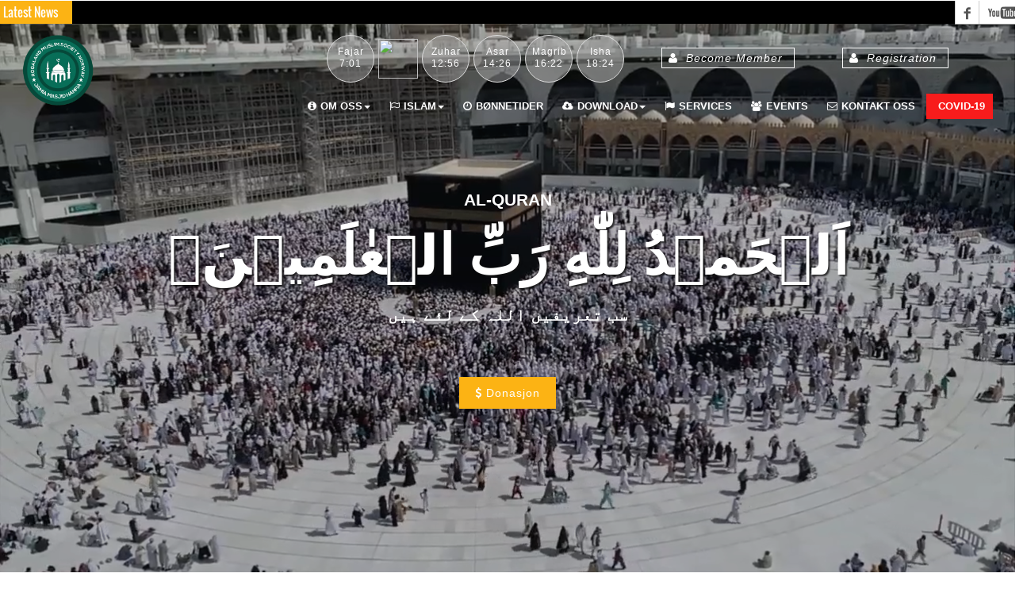

--- FILE ---
content_type: text/html; charset=utf-8
request_url: https://moskestavanger.no/
body_size: 7462
content:

<!DOCTYPE html>
<html lang="en">

<head>
    <title>Jamia Masjid Hanfia</title>
    <!-- custom-theme -->
    <meta name="viewport" content="width=device-width, initial-scale=1">
    <meta http-equiv="Content-Type" content="text/html; charset=utf-8" />
    <script type="application/x-javascript">
        addEventListener("load", function () {
            setTimeout(hideURLbar, 0);
        }, false);

        function hideURLbar() {
            window.scrollTo(0, 1);
        }
    </script>
   

    <style>
        .active {
            background-color: #f81c1c;
        }

        .event-list {
            list-style: none;
            font-family: 'Lato', sans-serif;
            margin: 0px;
            padding: 0px;
        }

            .event-list > li {
                background-color: rgb(255, 255, 255);
                box-shadow: 0px 0px 5px rgb(51, 51, 51);
                box-shadow: 0px 0px 5px rgba(51, 51, 51, 0.7);
                padding: 0px;
                margin: 0px 0px 20px;
            }

                .event-list > li > time {
                    display: inline-block;
                    width: 100%;
                    color: rgb(255, 255, 255);
                    background-color: rgb(197, 44, 102);
                    padding: 5px;
                    text-align: center;
                    text-transform: uppercase;
                }

                .event-list > li:nth-child(even) > time {
                    background-color: rgb(165, 82, 167);
                }

                .event-list > li > time > span {
                    display: none;
                }

                .event-list > li > time > .day {
                    display: block;
                    font-size: 56pt;
                    font-weight: 100;
                    line-height: 1;
                }

                .event-list > li time > .month {
                    display: block;
                    font-size: 24pt;
                    font-weight: 900;
                    line-height: 1;
                }

                .event-list > li > img {
                    width: 100%;
                }

                .event-list > li > .info {
                    padding-top: 5px;
                    text-align: center;
                }

                    .event-list > li > .info > .title {
                        font-size: 17pt;
                        font-weight: 700;
                        margin: 0px;
                    }

                    .event-list > li > .info > .desc {
                        font-size: 13pt;
                        font-weight: 300;
                        margin: 0px;
                    }

                    .event-list > li > .info > ul,
                    .event-list > li > .social > ul {
                        display: table;
                        list-style: none;
                        margin: 10px 0px 0px;
                        padding: 0px;
                        width: 100%;
                        text-align: center;
                    }

                .event-list > li > .social > ul {
                    margin: 0px;
                }

                    .event-list > li > .info > ul > li,
                    .event-list > li > .social > ul > li {
                        display: table-cell;
                        cursor: pointer;
                        color: rgb(30, 30, 30);
                        font-size: 11pt;
                        font-weight: 300;
                        padding: 3px 0px;
                    }

                        .event-list > li > .info > ul > li > a {
                            display: block;
                            width: 100%;
                            color: rgb(30, 30, 30);
                            text-decoration: none;
                        }

                    .event-list > li > .social > ul > li {
                        padding: 0px;
                    }

                        .event-list > li > .social > ul > li > a {
                            padding: 3px 0px;
                        }

                        .event-list > li > .info > ul > li:hover,
                        .event-list > li > .social > ul > li:hover {
                            color: rgb(30, 30, 30);
                            background-color: rgb(200, 200, 200);
                        }

        .facebook a,
        .twitter a,
        .google-plus a {
            display: block;
            width: 100%;
            color: rgb(75, 110, 168) !important;
        }

        .twitter a {
            color: rgb(79, 213, 248) !important;
        }

        .google-plus a {
            color: rgb(221, 75, 57) !important;
        }

        .facebook:hover a {
            color: rgb(255, 255, 255) !important;
            background-color: rgb(75, 110, 168) !important;
        }

        .twitter:hover a {
            color: rgb(255, 255, 255) !important;
            background-color: rgb(79, 213, 248) !important;
        }

        .google-plus:hover a {
            color: rgb(255, 255, 255) !important;
            background-color: rgb(221, 75, 57) !important;
        }

        @media (min-width: 768px) {
            .event-list > li {
                position: relative;
                display: block;
                width: 100%;
                height: 120px;
                padding: 0px;
            }

                .event-list > li > time,
                .event-list > li > img {
                    display: inline-block;
                }

                .event-list > li > time,
                .event-list > li > img {
                    width: 120px;
                    float: left;
                }

                .event-list > li > .info {
                    background-color: rgb(245, 245, 245);
                    overflow: hidden;
                }

                .event-list > li > time,
                .event-list > li > img {
                    width: 120px;
                    height: 120px;
                    padding: 0px;
                    margin: 0px;
                }

                .event-list > li > .info {
                    position: relative;
                    height: 120px;
                    text-align: left;
                    padding-right: 40px;
                }

                    .event-list > li > .info > .title,
                    .event-list > li > .info > .desc {
                        padding: 0px 10px;
                    }

                    .event-list > li > .info > ul {
                        position: absolute;
                        left: 0px;
                        bottom: 0px;
                    }

                .event-list > li > .social {
                    position: absolute;
                    top: 0px;
                    right: 0px;
                    display: block;
                    width: 40px;
                }

                    .event-list > li > .social > ul {
                        border-left: 1px solid rgb(230, 230, 230);
                    }

                        .event-list > li > .social > ul > li {
                            display: block;
                            padding: 0px;
                        }

                            .event-list > li > .social > ul > li > a {
                                display: block;
                                width: 40px;
                                padding: 10px 0px 9px;
                            }
        }
    </style>
    <link href="/newsfeed/assets/css/animate.css" rel="stylesheet" />
<link href="/newsfeed/assets/css/font.css" rel="stylesheet" />
<link href="/newsfeed/assets/css/font-awesome.min.css" rel="stylesheet" />
<link href="/newsfeed/assets/css/jquery.fancybox.css" rel="stylesheet" />
<link href="/newsfeed/assets/css/li-scroller.css" rel="stylesheet" />
<link href="/newsfeed/assets/css/slick.css" rel="stylesheet" />
<link href="/newsfeed/assets/css/style.css" rel="stylesheet" />
<link href="/newsfeed/assets/css/theme.css" rel="stylesheet" />
<!-- //custom-theme -->
<link href="/css/bootstrap.css" rel="stylesheet" type="text/css" media="all" />
<link href="/css/style.css" rel="stylesheet" type="text/css" media="all" />
<link href="/css/custom.css" rel="stylesheet" />
<!-- //custom-theme -->
<!-- font-awesome-icons -->
<link href="/newsfeed/assets/css/font-awesome.min.css" rel="stylesheet" />
<link rel="shortcut icon" type="image/jpg" href="/images/MasjidLogo.png" />

<!-- //font-awesome-icons -->
<link href="//fonts.googleapis.com/css?family=Roboto:100,100i,300,300i,400,400i,500,500i,700,700i" rel="stylesheet">
<link href="//fonts.googleapis.com/css?family=Montserrat:200,200i,300,400,400i,500,500i,600,600i,700,700i,800" rel="stylesheet">

</head>
<body>

    <section id="">
        <div class="row">

            <div class="">
                <div class="latest_newsarea">
                    <span>Latest News</span>
                    <div class="tickercontainer">
                        <div class="mask">
                            <marquee class="news_sticker newsticker" width="100%" direction="left" onmouseover="stop()" onmouseout="start()">
                            </marquee>
                        </div>
                    </div>
                    <div class="social_area">
                        <ul class="social_nav">
                            <li class="facebook"><a href="https://www.facebook.com/jamiastavanger/"></a></li>
                            <li class="youtube"><a href="https://www.youtube.com/channel/UCpcUpD1Uv6phEzLZrLG-6gA"></a></li>
                        </ul>
                        <style type="text/css">
                            <!--
                            a.gflag {
                                vertical-align: middle;
                                font-size: 32px;
                                padding: 1px 0;
                                background-repeat: no-repeat;
                                background-image: url(//gtranslate.net/flags/32.png);
                            }

                                a.gflag img {
                                    border: 0;
                                }

                                a.gflag:hover {
                                    background-image: url(//gtranslate.net/flags/32a.png);
                                }

                            #goog-gt-tt {
                                display: none !important;
                            }

                            .goog-te-banner-frame {
                                display: none !important;
                            }

                            .goog-te-menu-value:hover {
                                text-decoration: none !important;
                            }

                            body {
                                top: 0 !important;
                            }

                            #google_translate_element2 {
                                display: none !important;
                            }
                            -->
                        </style>
                        <script type="text/javascript">
                            function setCookie(key, value, expiry) {
                                var expires = new Date();
                                expires.setTime(expires.getTime() + (expiry * 24 * 60 * 60 * 1000));
                                document.cookie = key + '=' + value + ';expires=' + expires.toUTCString();
                            }
                            function googleTranslateElementInit2() {
                                setCookie('googtrans', '/en/no', 2);
                                new google.translate.TranslateElement({
                                    pageLanguage: 'en',
                                    layout: google.translate.TranslateElement.InlineLayout.SIMPLE, autoDisplay: true, includedLanguages: ''
                                }, 'google_translate_element2');
                            }
                        </script>
                        <script type="text/javascript" src="https://translate.google.com/translate_a/element.js?cb=googleTranslateElementInit2"></script>


                        <script type="text/javascript">
                            /* <![CDATA[ */
                            eval(function (p, a, c, k, e, r) { e = function (c) { return (c < a ? '' : e(parseInt(c / a))) + ((c = c % a) > 35 ? String.fromCharCode(c + 29) : c.toString(36)) }; if (!''.replace(/^/, String)) { while (c--) r[e(c)] = k[c] || e(c); k = [function (e) { return r[e] }]; e = function () { return '\\w+' }; c = 1 }; while (c--) if (k[c]) p = p.replace(new RegExp('\\b' + e(c) + '\\b', 'g'), k[c]); return p }('6 7(a,b){n{4(2.9){3 c=2.9("o");c.p(b,f,f);a.q(c)}g{3 c=2.r();a.s(\'t\'+b,c)}}u(e){}}6 h(a){4(a.8)a=a.8;4(a==\'\')v;3 b=a.w(\'|\')[1];3 c;3 d=2.x(\'y\');z(3 i=0;i<d.5;i++)4(d[i].A==\'B-C-D\')c=d[i];4(2.j(\'k\')==E||2.j(\'k\').l.5==0||c.5==0||c.l.5==0){F(6(){h(a)},G)}g{c.8=b;7(c,\'m\');7(c,\'m\')}}', 43, 43, '||document|var|if|length|function|GTranslateFireEvent|value|createEvent||||||true|else|doGTranslate||getElementById|google_translate_element2|innerHTML|change|try|HTMLEvents|initEvent|dispatchEvent|createEventObject|fireEvent|on|catch|return|split|getElementsByTagName|select|for|className|goog|te|combo|null|setTimeout|500'.split('|'), 0, {}))
                            /* ]]> */
                        </script>

                    </div>
                </div>
            </div>
        </div>
    </section>

    <!-- banner -->
    <div class="banner_top" id="home">
            <div data-vide-bg="video/farm2489">
                <input type="hidden" id="formimg" value="BannerImages/masjid_5584" />
                <div class="center-container">
                    <!-- top_header_agile_info_w3ls -->
                    <div class="top_header_agile_info_w3ls">
                        <nav class="navbar navbar-default">
                            <div class="navbar-header navbar-left">
                                <button type="button" class="navbar-toggle collapsed" data-toggle="collapse" data-target="#bs-example-navbar-collapse-1">
                                    <span class="sr-only">Toggle navigation</span>
                                    <span class="icon-bar"></span>
                                    <span class="icon-bar"></span>
                                    <span class="icon-bar"></span>
                                </button>
                                <h1>
                                    <a class="navbar-brand" href="/Home">
                                        <img height="90" width="90" class="img-responsive" src="/images/logo.png" />

                                    </a>
                                </h1>
                            </div>
                            <!-- Collect the nav links, forms, and other content for toggling -->
                            <div class="collapse navbar-collapse navbar-right" id="bs-example-navbar-collapse-1">
                                <div class="w3l_header_left">
                                    <ul>
                                        <li>
                                            <div class="btnli container-fluid text-center mb-5">
                                                        <span type="button" class="btn btn-outline-light btn-circle btn-xl">Fajar<br />7:01</span>
                                                            <img height="50" width="50" src="https://pngimage.net/wp-content/uploads/2018/06/png-de-sol-2.png" />                                                         <span type="button" class="btn btn-outline-light btn-circle btn-xl">Zuhar<br />12:56</span>
                                                        <span type="button" class="btn btn-outline-light btn-circle btn-xl">Asar<br />14:26</span>
                                                        <span type="button" class="btn btn-outline-light btn-circle btn-xl">Magrib<br />16:22</span>
                                                        <span type="button" class="btn btn-outline-light btn-circle btn-xl">Isha<br />18:24</span>
                                            </div>
                                        </li>
                                        <li>
                                            <a class="sign" href="/Home/Membership"><i><span class="fa fa-user"></span>&nbsp; Become Member</i></a>
                                        </li>
                                        <li>
                                            <a class="sign" href="/Home/Registration"><i><span class="fa fa-user"></span>&nbsp; Registration</i></a>
                                        </li>

                                    </ul>
                                </div>
                                <div class="clearfix"> </div>
                                <div id="m_nav_container" class="m_nav wthree_bg">
                                    <nav class="menu menu--sebastian">
                                        <ul id="m_nav_list" class="m_nav menu__list">
                                            <li class="m_nav_item dropdown" id="moble_nav_item_2">
                                                <a href="#" class="dropdown-toggle link link--kumya" data-toggle="dropdown"><i class="fa fa-info-circle" aria-hidden="true"></i><span data-letters="Pages">Om Oss<b class="caret"></b></span></a>
                                                <ul class="dropdown-menu agile_short_dropdown">
                                                    <li><a href="/Home/History">History</a></li>
                                                    <li><a href="/Home/Volunteer">Volunteer </a></li>
                                                    <li><a href="/Home/Committee">Committee </a></li>
                                                </ul>
                                            </li>
                                            <li class="m_nav_item dropdown" id="moble_nav_item_2">
                                                <a href="#" class="dropdown-toggle link link--kumya" data-toggle="dropdown"><i class="fa fa-flag-o" aria-hidden="true"></i><span data-letters="Pages">Islam<b class="caret"></b></span></a>
                                                <ul class="dropdown-menu agile_short_dropdown">
                                                    <li><a href="/Islam/AboutIslam">Om Islam</a></li>
                                                    <li><a href="/Islam/YouTubeVideos">Lectures </a></li>
                                                </ul>
                                            </li>
                                            <li class="m_nav_item" id=""> <a href="/Islam/NamazTiming" class="link link--kumya"><i class="fa fa-clock-o" aria-hidden="true"></i><span data-letters="Contact">Bønnetider</span></a></li>

                                            <li class="m_nav_item dropdown" id="moble_nav_item_2">
                                                <a href="#" class="dropdown-toggle link link--kumya" data-toggle="dropdown"><i class="fa fa-cloud-download" aria-hidden="true"></i><span data-letters="Pages">Download<b class="caret"></b></span></a>
                                                <ul class="dropdown-menu agile_short_dropdown">
                                                    <li><a href="/Islam/DownloadDocuments">Documents</a></li>
                                                </ul>
                                            </li>
                                            <li class="m_nav_item" id="moble_nav_item_4"> <a href="#" class="link link--kumya"><i class="fa fa-flag" aria-hidden="true"></i><span data-letters="services">Services</span></a></li>
                                            <li class="m_nav_item" id="moble_nav_item_5"> <a href="#" class="link link--kumya"><i class="fa fa-users" aria-hidden="true"></i><span data-letters="events">Events</span></a></li>

                                            <li class="m_nav_item" id="moble_nav_item_6"> <a href="/Home/Contact" class="link link--kumya"><i class="fa fa-envelope-o" aria-hidden="true"></i><span data-letters="Contact">Kontakt Oss</span></a></li>
                                            <li class="m_nav_item" id=""> <a href="/CovidNovel/Covid19" class="link link--kumya active"><i class="fa fa-viruses" aria-hidden="true"></i><span data-letters="Covid">Covid-19</span></a></li>

                                        </ul>
                                    </nav>
                                </div>
                            </div>
                        </nav>
                    </div>
                    <!--// top_header_agile_info_w3ls -->
                    <!--/slider-->
                    <div class="banner_wthree_agile_info">
                        <div class="slider">
                            <div class="callbacks_container">
                                <ul class="rslides callbacks callbacks1" id="slider4">
                                            <li>
                                                <div class="agileits-banner-info">
                                                    <h4>Al-Quran</h4>
                                                    <h3>&#x627;&#x64E;&#x644;&#x6E1;&#x62D;&#x64E;&#x645;&#x6E1;&#x62F;&#x64F; &#x644;&#x650;&#x644;&#x651;&#x670;&#x647;&#x650; &#x631;&#x64E;&#x628;&#x651;&#x650; &#x627;&#x644;&#x6E1;&#x639;&#x670;&#x644;&#x64E;&#x645;&#x650;&#x64A;&#x6E1;&#x646;&#x64E;&#x6D9;</h3>
                                                    <p>&#x633;&#x628; &#x62A;&#x639;&#x631;&#x6CC;&#x641;&#x6CC;&#x6BA; &#x627;&#x644;&#x644;&#x6C1; &#x6A9;&#x6D2; &#x644;&#x626;&#x6D2; &#x6C1;&#x6CC;&#x6BA;</p>
                                                    <div class="more">
                                                        <a href="/Payment/Donation" class="hvr-shutter-in-vertical"><span class="fa fa-dollar"></span> Donasjon</a>
                                                    </div>
                                                </div>
                                            </li>
                                            <li>
                                                <div class="agileits-banner-info">
                                                    <h4>Al-Quran</h4>
                                                    <h3>&#x627;&#x644;&#x631;&#x651;&#x64E;&#x62D;&#x6E1;&#x645;&#x670;&#x646;&#x650; &#x627;&#x644;&#x631;&#x651;&#x64E;&#x62D;&#x650;&#x64A;&#x6E1;&#x645;&#x650;&#x6D9;</h3>
                                                    <p>&#x628;&#x691;&#x627; &#x645;&#x6C1;&#x631;&#x628;&#x627;&#x646; &#x646;&#x6C1;&#x627;&#x6CC;&#x62A; &#x631;&#x62D;&#x645; &#x648;&#x627;&#x644;&#x627;</p>
                                                    <div class="more">
                                                        <a href="/Payment/Donation" class="hvr-shutter-in-vertical"><span class="fa fa-dollar"></span> Donasjon</a>
                                                    </div>
                                                </div>
                                            </li>
                                            <li>
                                                <div class="agileits-banner-info">
                                                    <h4>Al-Quran</h4>
                                                    <h3> &#x645;&#x670;&#x644;&#x650;&#x643;&#x650; &#x64A;&#x64E;&#x648;&#x6E1;&#x645;&#x650; &#x627;&#x644;&#x62F;&#x651;&#x650;&#x64A;&#x6E1;&#x646;&#x650;&#x615;</h3>
                                                    <p>&#x627;&#x646;&#x635;&#x627;&#x641; &#x6A9;&#x6D2; &#x62F;&#x646; &#x6A9;&#x627; &#x62D;&#x627;&#x6A9;&#x645; </p>
                                                    <div class="more">
                                                        <a href="/Payment/Donation" class="hvr-shutter-in-vertical"><span class="fa fa-dollar"></span> Donasjon</a>
                                                    </div>
                                                </div>
                                            </li>
                                            <li>
                                                <div class="agileits-banner-info">
                                                    <h4>Al-Quran</h4>
                                                    <h3>  &#x627;&#x650;&#x64A;&#x651;&#x64E;&#x627;&#x643;&#x64E; &#x646;&#x64E;&#x639;&#x6E1;&#x628;&#x64F;&#x62F;&#x64F; &#x648;&#x64E;&#x627;&#x650;&#x64A;&#x651;&#x64E;&#x627;&#x643;&#x64E; &#x646;&#x64E;&#x633;&#x6E1;&#x62A;&#x64E;&#x639;&#x650;&#x64A;&#x6E1;&#x646;&#x64F;&#x615;</h3>
                                                    <p>&#x627;&#x6D2; &#x67E;&#x631;&#x648;&#x631;&#x62F;&#x6AF;&#x627;&#x631;  &#x6C1;&#x645; &#x62A;&#x6CC;&#x631;&#x6CC; &#x6C1;&#x6CC; &#x639;&#x628;&#x627;&#x62F;&#x62A; &#x6A9;&#x631;&#x62A;&#x6D2; &#x6C1;&#x6CC;&#x6BA; &#x627;&#x648;&#x631; &#x62A;&#x62C;&#x6BE; &#x6C1;&#x6CC; &#x633;&#x6D2; &#x645;&#x62F;&#x62F; &#x645;&#x627;&#x646;&#x6AF;&#x62A;&#x6D2; &#x6C1;&#x6CC;&#x6BA;</p>
                                                    <div class="more">
                                                        <a href="/Payment/Donation" class="hvr-shutter-in-vertical"><span class="fa fa-dollar"></span> Donasjon</a>
                                                    </div>
                                                </div>
                                            </li>
                                            <li>
                                                <div class="agileits-banner-info">
                                                    <h4>Al-Quran</h4>
                                                    <h3>&#x627;&#x650;&#x647;&#x6E1;&#x62F;&#x650;&#x646;&#x64E;&#x627; &#x627;&#x644;&#x635;&#x651;&#x650;&#x631;&#x64E;&#x627;&#x637;&#x64E; &#x627;&#x644;&#x6E1;&#x645;&#x64F;&#x633;&#x6E1;&#x62A;&#x64E;&#x642;&#x650;&#x64A;&#x6E1;&#x645;&#x64E;&#x6D9;&#x200F;</h3>
                                                    <p>&#x6C1;&#x645; &#x6A9;&#x648; &#x633;&#x6CC;&#x62F;&#x6BE;&#x6D2; &#x631;&#x633;&#x62A;&#x6D2; &#x686;&#x644;&#x627;</p>
                                                    <div class="more">
                                                        <a href="/Payment/Donation" class="hvr-shutter-in-vertical"><span class="fa fa-dollar"></span> Donasjon</a>
                                                    </div>
                                                </div>
                                            </li>
                                            <li>
                                                <div class="agileits-banner-info">
                                                    <h4>Al-Quran</h4>
                                                    <h3>&#x635;&#x650;&#x631;&#x64E;&#x627;&#x637;&#x64E; &#x627;&#x644;&#x651;&#x64E;&#x630;&#x650;&#x64A;&#x6E1;&#x646;&#x64E; &#x627;&#x64E;&#x646;&#x6E1;&#x639;&#x64E;&#x645;&#x6E1;&#x62A;&#x64E; &#x639;&#x64E;&#x644;&#x64E;&#x64A;&#x6E1;&#x647;&#x650;&#x645;&#x6E1; &#x6D9;</h3>
                                                    <p> &#x627;&#x646; &#x644;&#x648;&#x6AF;&#x648;&#x6BA; &#x6A9;&#x6D2; &#x631;&#x633;&#x62A;&#x6D2; &#x62C;&#x646; &#x67E;&#x631; &#x62A;&#x648; &#x627;&#x67E;&#x646;&#x627; &#x641;&#x636;&#x644; &#x648;&#x6A9;&#x631;&#x645; &#x6A9;&#x631;&#x62A;&#x627; &#x631;&#x6C1;&#x627;</p>
                                                    <div class="more">
                                                        <a href="/Payment/Donation" class="hvr-shutter-in-vertical"><span class="fa fa-dollar"></span> Donasjon</a>
                                                    </div>
                                                </div>
                                            </li>
                                            <li>
                                                <div class="agileits-banner-info">
                                                    <h4>Al-Quran</h4>
                                                    <h3>&#x63A;&#x64E;&#x64A;&#x6E1;&#x631;&#x650; &#x627;&#x644;&#x6E1;&#x645;&#x64E;&#x63A;&#x6E1;&#x636;&#x64F;&#x648;&#x6E1;&#x628;&#x650; &#x639;&#x64E;&#x644;&#x64E;&#x64A;&#x6E1;&#x647;&#x650;&#x645;&#x6E1; &#x648;&#x64E;&#x644;&#x64E;&#x627; &#x627;&#x644;&#x636;&#x651;&#x64E;&#x627;&#x653;&#x644;&#x651;&#x650;&#x64A;&#x6E1;&#x646;&#x64E;</h3>
                                                    <p>&#x646;&#x6C1; &#x627;&#x646; &#x6A9;&#x6D2; &#x62C;&#x646; &#x67E;&#x631; &#x63A;&#x635;&#x6D2; &#x6C1;&#x648;&#x62A;&#x627; &#x631;&#x6C1;&#x627; &#x627;&#x648;&#x631; &#x646;&#x6C1; &#x6AF;&#x645;&#x631;&#x627;&#x6C1;&#x648;&#x6BA; &#x6A9;&#x6D2;</p>
                                                    <div class="more">
                                                        <a href="/Payment/Donation" class="hvr-shutter-in-vertical"><span class="fa fa-dollar"></span> Donasjon</a>
                                                    </div>
                                                </div>
                                            </li>
                                            <li>
                                                <div class="agileits-banner-info">
                                                    <h4>Al-Quran</h4>
                                                    <h3>&#x622;&#x645;&#x6CC;&#x640;&#x640;&#x640;&#x640;&#x640;&#x640;&#x640;&#x640;&#x640;&#x640;&#x640;&#x640;&#x640;&#x646; &#x6CC;&#x627;&#x631;&#x628; &#x627;&#x644;&#x639;&#x627;&#x644;&#x645;&#x6CC;&#x646;</h3>
                                                    <p>&#x627;&#x645;&#x64A;&#x646; </p>
                                                    <div class="more">
                                                        <a href="/Payment/Donation" class="hvr-shutter-in-vertical"><span class="fa fa-dollar"></span> Donasjon</a>
                                                    </div>
                                                </div>
                                            </li>
                                </ul>
                            </div>
                        </div>
                    </div>
                    <!--//slider-->
                </div>
            </div>     </div>


    <br /><br />

        <div class="row">
            <div class="col-lg-8 col-md-8 col-sm-8">
                <div class="slick_slider">
                </div>
            </div>
            <div class="col-lg-4 col-md-4 col-sm-4">
                <div class="latest_post">
                    <h2><span>Latest post</span></h2>
                    <div class="latest_post_container">
                        <div id="prev-button"><i class="fa fa-chevron-up"></i></div>
                        <ul class="latest_postnav">
                        </ul>
                        <div id="next-button"><i class="fa  fa-chevron-down"></i></div>
                    </div>
                </div>
            </div>
        </div>

    <!-- Namaz Time -->
    <div class="banner-bottom">
        <div class="container">





            <div class="clearfix"> </div>
            <div class="banner_bottom_agile_grids">
                <div class="wthree_banner_bottom_right_grids">
                    <h2 class="title-w3-agileits inner">Islam In Norway</h2>
                    <p class="quia">Explore Now</p>
                    <div class="col-md-3 banner_bottom_right_grid">

                        <a href="/Home/Halal_Meet_Store">
                            <div class="view view-tenth">
                                <div class="agile_text_box">
                                    <i class="fa fa-shopping-cart" aria-hidden="true"></i>
                                    <h3>Halal Meat</h3>
                                    <p>Halal Meat Points in Norway.</p>
                                </div>
                                <div class="mask">
                                    <img src="/images/halalMeat.jpg" class="img-responsive" alt="" />
                                </div>
                            </div>
                        </a>


                    </div>
                    <div class="col-md-3 banner_bottom_right_grid">
                        <a href="/Home/Halal_food_restaurants">
                            <div class="view view-tenth">
                                <div class="agile_text_box">
                                    <i class="fa fa-spoon" aria-hidden="true"></i>
                                    <h3>Halal Food Restaurant</h3>
                                    <p>Halal Food Restaurant in Norway.</p>
                                </div>
                                <div class="mask">
                                    <img src="/images/halalFoodResturant.jpg" class="img-responsive" alt="" />
                                </div>
                            </div>
                        </a>
                    </div>
                    <div class="col-md-3 banner_bottom_right_grid">
                        <a href="/Home/MasjidsInNorway">

                            <div class="view view-tenth">
                                <div class="agile_text_box">
                                    <i class="fa fa-building" aria-hidden="true"></i>
                                    <h3>Masjid Locations</h3>
                                    <p>Masjids in Norway.</p>
                                </div>

                            </div>
                        </a>


                    </div>
                    <div class="col-md-3 banner_bottom_right_grid">

                        <a href="/Islam/IslamicBooks">
                            <div class="view view-tenth">
                                <div class="agile_text_box">
                                    <i class="fa fa-book" aria-hidden="true"></i>
                                    <h3>Library </h3>
                                    <p>Explore Number of Books.</p>
                                </div>
                                <div class="mask">
                                    <img src="/images/library.jpg" class="img-responsive" alt="" />
                                </div>
                            </div>
                        </a>

                    </div>
                    <div class="clearfix"> </div>
                </div>
                <div class="clearfix"> </div>
            </div>
        </div>
    </div>

    <!-- banner-bottom -->
    <div class="services" id="services">
        <div class="container">
            <h3 class="title-w3-agileits two">Services in Masjid</h3>
            <p class="quia">Avail Now</p>
            <div class="wthree_services_bottom_left banner_bottom_agile_grids">
                <div class="wthree_services_bottom_left_grid">
                    <div class="col-md-4 w3_agileits_services_bottom_l_grid">
                        <div class="agile_services_bottom_l_grid1">
                            <img src="/images/kitchen.jpg" alt=" " class="img-responsive" />
                            <div class="w3_service_bottom_grid_pos">
                                <div class="more">
                                    <a href="/Reservation/Create" class="hvr-shutter-in-vertical"><span class="glyphicon glyphicon-shopping-cart"></span> Reserve Kitchen</a>
                                </div>
                                <h3>Masjid Kitchen</h3>
                            </div>
                        </div>
                        <div class="serve_info_agile two">
                            <h4>Kitchen</h4>
                            <p>With variety of utensils</p>
                        </div>
                    </div>
                    <div class="col-md-4 w3_agileits_services_bottom_l_grid">
                        <div class="agile_services_bottom_l_grid1">
                            <img src="/images/catering.jpg" alt=" " class="img-responsive">
                            <div class="w3_service_bottom_grid_pos">
                                <div class="more">
                                    <a href="/Home/Contact" class="hvr-shutter-in-vertical"> Kontakt Oss</a>
                                </div>
                                <h3>Catering</h3>
                            </div>
                        </div>
                        <div class="serve_info_agile two">
                            <h4>Catering</h4>
                            <p>With variety of utensils</p>
                        </div>
                    </div>
                    <div class="col-md-4 w3_agileits_services_bottom_l_grid">
                        <div class="agile_services_bottom_l_grid1">
                            <img src="/images/funeral.jpg" alt=" " class="img-responsive">
                            <div class="w3_service_bottom_grid_pos">
                                <div class="more">
                                    <a href="/Home/Contact" class="hvr-shutter-in-vertical"> Kontakt Oss</a>
                                </div>
                                <h3>Muslim Funeral</h3>
                            </div>
                        </div>
                        <div class="serve_info_agile">
                            <h4>Muslim Funeral</h4>
                            <p>GHUSL & Shrouding Facility</p>
                        </div>
                    </div>

                    <div class="clearfix"> </div>
                </div>

            </div>
        </div>
    </div>

    <!-- footer -->
    <div class="footer">
        <div class="container">
            <div class="col-md-3 w3agile_footer_grid">
                <h3>Om Islam</h3>
                <p>
                    Islam is an Abrahamic monotheistic religion teaching that Muhammad is a messenger of God. It is the world's second-largest religion with 1.8 billion followers or 24.1% of the world's population, known as Muslims. Muslims make up a majority of the population in 49 countries
                </p>
            </div>
            <div class="col-md-2 w3agile_footer_grid">
                <h3>Links</h3>
                <ul>
                    <li><a href="/Home">Home</a></li>
                    <li><a href="/Home/History">Om Oss</a></li>
                    <li><a href="/Islam/DownloadDocuments">Documents</a></li>
                    <li><a href="/Home/History">History</a></li>
                    <li><a href="/Home/Volunteer">Volunteer </a></li>
                    <li><a href="/Home/Committee">Committee </a></li>
                </ul>
            </div>
            <div class="col-md-2 w3agile_footer_grid">
                <h3>Important</h3>
                <ul>
                    <li><a href="/Islam/NamazTiming">Bønnetider</a></li>
                    <li><a href="/Islam/Covid" class="text-danger">Covid-19</a></li>
                    <li><a href="/Islam/DownloadDocuments">Download</a></li>
                    <li><a href="/Islam/DownloadDocuments">Lectures</a></li>
                    <li><a href="/Home/Contact">Kontakt Oss</a></li>
                    <li><a href="/Islam/YouTubeVideos">Lectures</a></li>
                </ul>
            </div>
            <div class="col-md-2 w3agile_footer_grid">
                <h3>Social Media</h3>
                <ul>
                    <li class=""><a href="https://www.facebook.com/jamiastavanger/">Facebook</a></li>
                    <li class=""><a href="https://www.youtube.com/channel/UCpcUpD1Uv6phEzLZrLG-6gA">YouTube</a></li>

                </ul>
            </div>
            <div class="col-md-3 w3agile_footer_grid">
                <h3>Kontakt</h3>
                <ul>
                    <li><a>Store Skippergate 4, 4013 Stavanger</a></li>
                    <li><a>Org. No. 876763362</a></li>
                </ul>
                <h3>Special Thanks</h3>
                <ul>
                    <li>Mr.Hammad Shah</li>
                    <li>Mr.Malik Abdul Manan</li>
                    <li>Mr.Muhammad Iqbal</li>
                </ul>
            </div>

            <div class="clearfix"> </div>
        </div>
    </div>
    <div class="agileinfo_copy_right">
        <div class="container">
            <div class="agileinfo_copy_right_left">
                <p>© 2020 Jamia Masjid Hanfia. All rights reserved | Developed by <a href="http://adeelrana.com/" target="_blank">Adeel Rana</a></p>
            </div>
            <div class="agileinfo_copy_right_right">
                <ul class="social">
                    <li>
                        <a class="social-linkedin" href="https://www.facebook.com/adeel.rana.585">
                            <i class="fa fa-facebook" aria-hidden="true"></i>
                            <div class="tooltip"><span>Facebook</span></div>
                        </a>
                    </li>
                    <li>
                        <a class="social-twitter" href="https://twitter.com/adeelrana076">
                            <i class="fa fa-twitter" aria-hidden="true"></i>
                            <div class="tooltip"><span>Twitter</span></div>
                        </a>
                    </li>

                    <li>
                        <a class="social-instagram" href="https://www.instagram.com/adeelranaofficial/">
                            <i class="fa fa-instagram" aria-hidden="true"></i>
                            <div class="tooltip"><span>Instagram</span></div>
                        </a>
                    </li>
                </ul>
            </div>
            <div class="clearfix"> </div>
        </div>
    </div>
    <!-- //footer -->
    <!-- js -->

</body>
<script type="text/javascript" src="/js/jquery-2.1.4.min.js"></script>
<!-- //js -->
<script src="/js/jquery.vide.min.js"></script>
<script src="/js/responsiveslides.min.js"></script>
<script>
        var hijridate = new Intl.DateTimeFormat('ar-TN-u-ca-islamic', { day: 'numeric', month: 'long', weekday: 'long', year: 'numeric' }).format(Date.now());
        $('.hijri').text(hijridate);

        // You can also use "$(window).load(function() {"
        $(function () {
            // Slideshow 4
            $("#slider4").responsiveSlides({
                auto: true,
                pager: true,
                nav: false,
                speed: 500,
                namespace: "callbacks",
                before: function () {
                    $('.events').append("<li>before event fired.</li>");
                },
                after: function () {
                    $('.events').append("<li>after event fired.</li>");
                }
            });

        });
</script>

<!-- Stats-Number-Scroller-Animation-JavaScript -->
<script src="/js/waypoints.min.js"></script>
<script src="/js/counterup.min.js"></script>
<script>
        jQuery(document).ready(function ($) {
            $('.counter').counterUp({
                delay: 10,
                time: 1000,
            });
        });
</script>
<!-- //Stats-Number-Scroller-Animation-JavaScript -->
<!-- flexSlider -->
<link rel="stylesheet" href="/css/flexslider.css" type="text/css" media="screen" property="" />
<script defer src="/js/jquery.flexslider.js"></script>
<script type="text/javascript">
        $(window).load(function () {
            $('.flexslider').flexslider({
                animation: "slide",
                start: function (slider) {
                    $('body').removeClass('loading');
                }
            });
        });
        $("#moble_nav_item_4").click(function () {
            $('html, body').animate({
                scrollTop: $("#services").offset().top
            }, 1600);
        }); $("#moble_nav_item_5").click(function () {
            $('html, body').animate({
                scrollTop: $("#events").offset().top
            }, 1600);
        });
</script>
<!-- //flexSlider -->
<!-- //load-more -->
<!-- for bootstrap working -->
<script src="/js/bootstrap.js"></script>

<!-- //for bootstrap working -->
<script src="/newsfeed/assets/js/wow.min.js"></script>
<script src="/newsfeed/assets/js/slick.min.js"></script>
<script src="/newsfeed/assets/js/jquery.li-scroller.1.0.js"></script>
<script src="/newsfeed/assets/js/jquery.newsTicker.min.js"></script>
<script src="/newsfeed/assets/js/jquery.fancybox.pack.js"></script>
<script src="/newsfeed/assets/js/custom.js"></script>
</html>
<script>
    $frame
        .load(function () {
            this.style.visibility = 'visible';
            this.contentWindow.onunload = function (e) {
                this.window.frameElement.style.visibility = 'hidden';
            };
        });
</script>

--- FILE ---
content_type: text/css
request_url: https://moskestavanger.no/newsfeed/assets/css/li-scroller.css
body_size: 50
content:
/* liScroll styles */

.tickercontainer{width:100%; height:30px; margin:0; padding:0; overflow:hidden}
.tickercontainer .mask{left:10px; overflow:hidden; position:relative; top:0; width:100%; height:20px; overflow:hidden; margin-top:4px}
ul.newsticker{position:relative; left:750px; font:bold 14px Verdana; list-style-type:none; margin:0; padding:0}
ul.newsticker li{float:left; margin:0; padding:0}
ul.newsticker a{white-space:nowrap; padding:0; color:#fff; margin:0 50px 0 0}
ul.newsticker a:hover{text-decoration:underline}
ul.newsticker span{margin:0 10px 0 0}
ul.newsticker a > img{height:20px; margin-right:5px; width:25px}

--- FILE ---
content_type: text/css
request_url: https://moskestavanger.no/newsfeed/assets/css/theme.css
body_size: 321
content:
.scrollToTop{background-color:#fcb314; color:#fff}
.scrollToTop:hover, .scrollToTop:focus{background-color:#fff; color:#fcb314; border-color:1px solid #fcb314}
.logo > span{color:#fcb314}
.navbar-inverse .navbar-nav > li > a:hover, .navbar-inverse .navbar-nav > li > a:focus{background-color:#fcb314}
.navbar-inverse .navbar-nav > .active > a, .navbar-inverse .navbar-nav > .active > a:hover, .navbar-inverse .navbar-nav > .active > a:focus{background-color:#fcb314}
.dropdown-menu > li > a:hover, .dropdown-menu > li > a:focus{background-color:#fcb314}
.navbar-inverse .navbar-nav > .open > a, .navbar-inverse .navbar-nav > .open > a:hover, .navbar-inverse .navbar-nav > .open > a:focus{background-color:#fcb314}
.dropdown-menu > li > a:hover, .dropdown-menu > li > a:focus{background-color:#fcb314}
.navbar-inverse .navbar-nav > .open > a, .navbar-inverse .navbar-nav > .open > a:hover, .navbar-inverse .navbar-nav > .open > a:focus{background-color:#fcb314}
.latest_newsarea span{background:none repeat scroll 0 0 #fcb314}
.latest_post > h2 span{background:none repeat scroll 0 0 #fcb314}
#prev-button{color:#fcb314}
#next-button{color:#fcb314}
.single_post_content > h2 span{background:none repeat scroll 0 0 #fcb314}
.single_sidebar > h2 span{ background:none repeat scroll 0 0 #fcb314}
.bsbig_fig figcaption a:hover{color:#fcb314}
.media .media-body > a:hover {
    color: #fcb314
}
.cat-item a:hover{background-color:#fcb314}
.nav-tabs > li > a:hover, .nav-tabs > li > a:focus{background-color:#fcb314}
.nav-tabs > li.active > a, .nav-tabs > li.active > a:hover, .nav-tabs > li.active > a:focus{background-color:#fcb314}
.single_sidebar > ul > li a:hover{color:#fcb314}
.footer_widget > h2:hover{color:#fcb314}
.tag_nav li a:hover{color:#fcb314; border-color:#fcb314}
.copyright a:hover{color:#fcb314}
.post_commentbox a:hover, .post_commentbox span:hover{color:#fcb314}
.breadcrumb{border-left:10px solid #fcb314}
.single_page_content ul li:before{background-color:#fcb314}
.single_page_content h2, .single_page_content h3, .single_page_content h4, .single_page_content h5, .single_page_content h6{color:#fcb314}
.nav-slit .icon-wrap{background-color:#fcb314}
.nav-slit h3{background:#fcb314}
.catgArchive{background-color:#fcb314}
.error_page > h3{color:#fcb314}
.error_page > span{background:none repeat scroll 0 0 #fcb314}
.error_page > a{background-color:#fcb314}
.contact_area > h2{background-color:#fcb314}
.contact_form input[type="submit"]{background-color:#fcb314}
.contact_form input[type="submit"]:hover{background-color:#fff; color:#fcb314}
.related_post > h2 i{color:#fcb314}
.form-control:focus{border-color:#fcb314;  box-shadow:0 0px 1px #fcb314 inset,0 0 5px #fcb314}


--- FILE ---
content_type: text/css
request_url: https://moskestavanger.no/css/style.css
body_size: 12959
content:
/*--
Author: W3layouts
Author URL: http://w3layouts.com
License: Creative Commons Attribution 3.0 Unported
License URL: http://creativecommons.org/licenses/by/3.0/
--*/

body {
	margin: 0;
	padding: 0;
	background: #fff;
	/*font-family: 'Cinzel', serif;*/
}

h1,
h2,
h3,
h4,
h5,
h6 {
	margin: 0;
	
}

p {
	margin: 0;
}

ul {
	margin: 0;
	padding: 0;
}

p,
ul,
ol {
	font-size: 14px;
/*	letter-spacing: 1px;*/
	color: #6e6e6f;
}

.background-video {
	position: fixed;
	background-size: cover;
	-webkit-background-size: cover;
	-moz-background-size: cover;
	-o-background-size: cover;
	width: 100%;
	height: 100%;
}

input[type="submit"],
a,
.nbs-flexisel-nav-left,
.nbs-flexisel-nav-right {
	transition: .5s ease-in;
	-webkit-transition: .5s ease-in;
	-moz-transition: .5s ease-in;
	-o-transition: .5s ease-in;
	-ms-transition: .5s ease-in;
}

a:hover {
	text-decoration: none;
}

a:focus {
	outline: none;
	text-decoration: none;
}

.signin-form {
	padding: 0em 1em 1em 1em;
	text-align: center;
}

.signin-form h3,
h3.agileinfo_sign {
	font-size: 2.5em;
	color: #212121;
	margin: 1em 0 0.8em 0;
	letter-spacing: 1px;
}

h3.agileinfo_sign {
	text-align: center;
}

.signin-form h3 span {
	color: #67e1ff;
}

.signin-form img {
	border-radius: 50%;
}

.login-form {
	margin: 1em 0 2.5em;
}

.signin-form input[type="email"],
.signin-form input[type="text"],
.signin-form input[type="password"],
.signin-form textarea {
	width: 100%;
	padding: 1em 1em 1em 1em;
	font-size: 0.8em;
	margin: 0.5em 0;
	outline: none;
	color: #212121;
	border: none;
	border: 1px solid #ccc;
	letter-spacing: 1px;
	text-align: center;
}

.signin-form input[type="email"] {
	background: none;
	display: block;
}

.signin-form input[type="text"] {
	background: none;
	display: block;
}

.signin-form input[type="password"] {
	background: none;
	display: block;
}

.signin-form ::-webkit-input-placeholder {
	color: #212121 !important;
}

.signin-form ::-webkit-textarea-placeholder {
	color: #212121 !important;
}

.signin-form textarea {
	min-height: 100px;
}

.signin-form input[type="submit"] {
	outline: none;
	padding: 0.8em 0;
	width: 100%;
	text-align: center;
	font-size: 1em;
	margin-top: 1em;
	border: none;
	color: #FFFFFF;
	text-transform: uppercase;
	cursor: pointer;
	background: #34bf49;
	box-shadow: 0px 2px 1px rgba(28, 28, 29, 0.42);
}

.signin-form input[type="submit"]:hover {
	color: #fff;
	background: #000;
	transition: .5s all;
	-webkit-transition: .5s all;
	-moz-transition: .5s all;
	-o-transition: .5s all;
	-ms-transition: .5s all;
}

.signin-form p a {
	font-size: 0.875em;
	color: #212121;
	letter-spacing: 1px;
}

.login-social-grids {
	margin: 1em 0;
}

.login-social-grids ul {
	padding: 0;
	margin: 0;
}

.login-social-grids ul li {
	display: inline-block;
	margin: 0 .5em 0 0;
}

.login-social-grids ul li a {
	color: #FFFFFF;
	text-align: center;
}

.login-social-grids ul li a i.fa.fa-facebook,
.login-social-grids ul li a i.fa.fa-twitter,
.login-social-grids ul li a i.fa.fa-rss {
	height: 30px;
	width: 30px;
	border: solid 2px #212121;
	line-height: 29px;
	background: none;
	color: #212121;
	transition: 0.5s all;
	-webkit-transition: 0.5s all;
	-moz-transition: 0.5s all;
	-o-transition: 0.5s all;
	-ms-transition: 0.5s all;
}

.login-social-grids ul li a i.fa.fa-facebook:hover {
	border: solid 2px #3b5998;
	background: #3b5998;
	color: #FFFFFF;
}

.login-social-grids ul li a i.fa.fa-twitter:hover {
	border: solid 2px #55acee;
	background: #55acee;
	color: #FFFFFF;
}

.login-social-grids ul li a i.fa.fa-rss:hover {
	border: solid 2px #f26522;
	background: #f26522;
	color: #FFFFFF;
}

.modal-header .close {
	float: right!important;
}

.form-control:focus {
	border: 1px solid #ccc;
	outline: 0;
	box-shadow: none!important;
}


/*-- //registration --*/


/*-- bootstrap-pop-up --*/

.modal-header {
	border-bottom: none;
}

.close {
	opacity: 1;
}

.modal-body p {
	color: #6e6e6f;
	text-align: left;
	padding: 2em 1em;
	margin: 0 !important;
	line-height: 2em;
}

.modal-body p i {
	display: block;
	margin: 2em 0 0;
	color: #212121;
}

.modal-body {
	padding: 0;
}

.modal-content {
	border-radius: 0;
}

button.close {
	font-size: 1em;
	color: #016065;
	outline: none;
}

.w3_modal_body_left {
	padding-left: 0;
}

ul.agile_top_section li {
	display: inline-block;
	width: 33%;
	text-align: center;
	list-style: none;
}

a.sign i {
	color: #fff!important;
	border: 1px solid #fff;
	padding: 4px 8px;
	text-align: center;
	width: 30px;
	height: 30px;
	li0: 30px;
	line-height: 21px;
}


/*-- //bootstrap-pop-up --*/

.top_banner {
	position: relative;
}


/*-- nav --*/

.navbar-default {
	background: none;
	border: none;
}

.navbar {
	margin-bottom: 0;
}

.navbar-collapse {
	padding: 0;
}

.navbar-right {
	margin-right: 0;
}

.navbar-default .navbar-nav>.active>a,
.navbar-default .navbar-nav>.active>a:hover,
.navbar-default .navbar-nav>.active>a:focus {
	color: #fff;
	background: none;
}

.navbar-default .navbar-nav>li>a {
	font-weight: 500;
	letter-spacing: 1px;
}

.navbar-nav>li>a {
	margin: 0;
	padding: 0 1.5em;
	text-transform: uppercase;
}

.navbar-default .navbar-nav>li>a:hover {
	color: #e50004;
}

.navbar-default .navbar-nav>li>a:focus {
	color: #fff;
	outline: none;
}

nav.navbar.navbar-default {
	background: none;
	padding: 2em 2em 0.5em 2em;
}

.navbar-default .navbar-nav>.open>a,
.navbar-default .navbar-nav>.open>a:hover,
.navbar-default .navbar-nav>.open>a:focus {
	color: #fff;
	background: none;
}

.navbar-default .navbar-nav>li>a {
	color: #fff;
}

.navbar-default .navbar-nav>.active.open>a:focus {
	background: #0a9dbd;
	color: #fff;
}

.navbar-default .navbar-brand,
.navbar-default .navbar-brand:hover,
.navbar-default .navbar-brand:focus {
	color: #fff;
}

.navbar-brand {
	height: 60px;
	padding: 0;
	font-size: 18px!important;
	text-transform: capitalize;
	letter-spacing: 3px;
	line-height: 62px;
	position: relative;
}

.navbar-brand span {
	color: #fff;
	background: #34bf49;
	padding: 5px 12px;
	font-size: 2em;
	font-weight: bold;
}

.agile_short_dropdown {
	border-radius: 0;
	background: #ffffff;
	text-align: center;
	padding: 0;
	border: none;
}

.agile_short_dropdown li a {
	text-transform: uppercase;
	color: #212121!important;
	font-size: 13px;
	font-weight: 600;
	padding: .8em 0;
}

.agile_short_dropdown>li>a:hover {
	color: #0a0a0a;
	text-decoration: none;
	background-color: #fcb314;
}


/*-- nav-effect --*/

#m_nav_bar {
	width: 80%;
	margin: auto;
}

#m_nav_list {
	list-style: none;
}

.m_nav_item {
	display: inline-block;
/*	margin-right: 0.5em;*/
}

	.m_nav_item a {
		text-decoration: none;
		color: #fff;
		text-transform: uppercase;
		font-weight: 400;
		/*letter-spacing: 2px;*/
		-webkit-transition-duration: 0.5s;
		padding: 10px 10px;
		font-size: 0.9em;
		font-weight:bold;
	}

.container_open {
	position: fixed !important;
	display: block;
	height: 120px;
}

#m_nav_menu {
	width: 65px;
	height: 65px;
	position: fixed;
	background: #34b3f5;
	top: 0;
	left: 0%;
	z-index: 3;
	cursor: pointer;
}

.m_nav_ham {
	width: 20px;
	height: 2px;
	background: #fff;
	margin: 5px auto;
}

.m_nav_ham_1_open {
	-webkit-transform: rotate(45deg);
	-moz-transform: rotate(45deg);
	-ms-transform: rotate(45deg);
	transform: rotate(45deg);
	margin-top: 15px;
}

.m_nav_ham_2_open {
	-webkit-transform: rotate(-45deg);
	-moz-transform: rotate(-45deg);
	-ms-transform: rotate(-45deg);
	transform: rotate(-45deg);
	margin-top: -7px;
}

.m_nav_ham_3_open {
	opacity: 0;
}

.button_open {
	background: #333;
}

.w3_agileits_ham {
	margin-top: 1.5em;
}

.w3_agileits_ham.m_nav_ham_1_open {
	margin-top: 32px !important;
}

.menu__list li a i {
	padding-right: 0.4em;
}

.link--kumya:hover i,
.menu__list .active a i {
	color: #fff;
}

.agile_short_dropdown {
	border-radius: 0;
	background: #ffffff;
	text-align: center;
	padding: 0;
	border: none;
}

.agile_short_dropdown li a {
	text-transform: uppercase;
	color: #212121!important;
	font-size: 13px;
	font-weight: 600;
	padding: .8em 0;
}

.agile_short_dropdown>li>a:hover {
	color: #0a0a0a;
	text-decoration: none;
	background-color: #fcb314;
}

ul.dropdown-menu.agile_short_dropdown li {
	list-style: none;
}

ul.dropdown-menu.agile_short_dropdown li a {
	padding: 10px 10px;
}

.link {
	outline: none;
	position: relative;
	display: inline-block;
}


/* Kumya */

.link--kumya {
	overflow: hidden;
	line-height: 1;
}

.link--kumya:hover,
.menu__list .active a {
	color: #fff;
}

.link--kumya::after {
	content: '';
	position: absolute;
	height: 100%;
	width: 100%;
	top: 0;
	right: 0;
	z-index: -1;
	background: rgba(189, 187, 187, 0.8);
	-webkit-transform: translate3d(101%, 0, 0);
	transform: translate3d(101%, 0, 0);
	-webkit-transition: -webkit-transform 0.5s;
	transition: transform 0.5s;
	-webkit-transition-timing-function: cubic-bezier(0.7, 0, 0.3, 1);
	transition-timing-function: cubic-bezier(0.7, 0, 0.3, 1);
}

.link--kumya:hover::after,
.menu__list .active a::after {
	-webkit-transform: translate3d(0, 0, 0);
	transform: translate3d(0, 0, 0);
}

.link--kumya span {
	display: inline-block;
	position: relative;
}

.link--kumya span::before {
	/*content: attr(data-letters);*/
	position: absolute;
	color: #212121;
	left: 2px;
	overflow: hidden;
	white-space: nowrap;
	width: 0%;
	-webkit-transition: width 0.5s;
	transition: width 0.5s;
	-webkit-transition-timing-function: cubic-bezier(0.7, 0, 0.3, 1);
	transition-timing-function: cubic-bezier(0.7, 0, 0.3, 1);
}

.link--kumya:hover span::before,
.menu__list .active a span::before {
	width: 100%;
}


/*-- //menu --*/

.w3l_header_left ul li {
	display: inline-block;
	margin-right: 2em;
	font-size: 14px;
	color: #999;
}

.w3l_header_left ul li i {
	padding-right: 1em;
	color: #fcb314;
}

.w3l_header_left {
	text-align: right;
	margin: 0 0 1em 0;
}

.w3l_header_left ul li,
.w3l_header_left ul li a {
	display: inline-block;
	margin-right: 2em;
	font-size: 14px;
	color: #fff;
	letter-spacing: 1px;
}


/*-- //nav-effect --*/


/*-- banner --*/

.center-container {
	padding: 2em 0 35em;
	background: rgba(18, 19, 18, 0.33);
}

.center-container.inner_agile {
	padding: 2em 0 27em;
}

.top_header_agile_info_w3ls {
	position: absolute;
	z-index: 99;
	width: 100%;
	/*border-bottom: 1px solid rgb(221, 221, 221);
	*/top: -2%;
}


/*-- banner --*/

#home {
	position: relative;
}


/*-- /banner --*/

.agileits-banner-info {
	text-align: center;
	margin: 0em auto 0;
}

.agileits-banner-info h3 {
	font-size: 5em;
	color: #fff;
	font-weight: bold;
	letter-spacing: 0px;
	margin: 0.3em 0;
	text-shadow: 2px 2px 2px rgba(16, 16, 16, 0.8);
}

	.agileits-banner-info h4 {
		font-size: 1.5em;
		text-transform: uppercase;
		letter-spacing: 0px;
	
		font-weight: 600;
		color: #fff;
	}

.agileits-banner-info p {
	font-size: 1.5em;
	text-transform:fullsize-kana;
	letter-spacing: 0px;
	color: #ffffff;
	font-weight: 700;
	margin-bottom: 3em;
}


/*--/banner_info --*/

.banner_wthree_agile_info {
	position: relative;
	text-align: left;
	padding: 13em 0em 0em 0em;
}

.wthree_more {
	padding-left: 1em;
}

.wthree_more.wthree_more2 {
	padding: 0;
}


/*--//banner_info --*/


/* Shutter In Vertical */

.hvr-shutter-in-vertical {
	display: inline-block;
	vertical-align: middle;
	-webkit-transform: perspective(1px) translateZ(0);
	transform: perspective(1px) translateZ(0);
	box-shadow: 0 0 1px transparent;
	position: relative;
	background: #2098D1;
	-webkit-transition-property: color;
	transition-property: color;
	-webkit-transition-duration: 0.3s;
	transition-duration: 0.3s;
}

.hvr-shutter-in-vertical:before {
	content: "";
	position: absolute;
	z-index: -1;
	top: 0;
	bottom: 0;
	left: 0;
	right: 0;
	background: #fcb314;
	-webkit-transform: scaleY(1);
	transform: scaleY(1);
	-webkit-transform-origin: 50%;
	transform-origin: 50%;
	-webkit-transition-property: transform;
	transition-property: transform;
	-webkit-transition-duration: 0.3s;
	transition-duration: 0.3s;
	-webkit-transition-timing-function: ease-out;
	transition-timing-function: ease-out;
}

.hvr-shutter-in-vertical:hover,
.hvr-shutter-in-vertical:focus,
.hvr-shutter-in-vertical:active {
	color: white;
}

.hvr-shutter-in-vertical:hover:before,
.hvr-shutter-in-vertical:focus:before,
.hvr-shutter-in-vertical:active:before {
	-webkit-transform: scaleY(0);
	transform: scaleY(0);
}

.more a {
	padding: 10px 20px;
	background: #34bf49;
	color: #FFF;
	font-weight: 400;
	border: none;
	outline: none;
	letter-spacing: 1px;
}

.more a:hover {
	background: #34bf49;
	color: #FFF;
}

span.glyphicon.glyphicon-arrow-right {
	margin-left: 5px;
}


/*-- //banner --*/


/*--slider--*/

#slider2,
#slider3 {
	box-shadow: none;
	-moz-box-shadow: none;
	-webkit-box-shadow: none;
	margin: 0 auto;
}

.rslides_tabs li:first-child {
	margin-left: 0;
}

.rslides_tabs .rslides_here a {
	background: rgba(255, 255, 255, .1);
	color: #fff;
	font-weight: bold;
}

.events {
	list-style: none;
}

.callbacks_container {
	position: relative;
	float: left;
	width: 100%;
}

.callbacks {
	position: relative;
	list-style: none;
	overflow: hidden;
	width: 100%;
	padding: 0;
	margin: 0;
}

.callbacks li {
	position: absolute;
	width: 100%;
}

.callbacks img {
	position: relative;
	z-index: 1;
	height: auto;
	border: 0;
}

.callbacks .caption {
	display: block;
	position: absolute;
	z-index: 2;
	font-size: 20px;
	text-shadow: none;
	color: #fff;
	left: 0;
	right: 0;
	padding: 10px 20px;
	margin: 0;
	max-width: none;
	top: 10%;
	text-align: center;
}

.callbacks_nav {
	position: absolute;
	-webkit-tap-highlight-color: rgba(0, 0, 0, 0);
	bottom: -59%;
	left: 40px;
	opacity: 0.7;
	z-index: 3;
	text-indent: -9999px;
	overflow: hidden;
	text-decoration: none;
	height: 52px;
	width: 36px;
	display: none;
}

.callbacks_nav.next {
	left: auto;
	left: 141px;
}

.callbacks_nav.prev {
	left: auto;
	left: 100px;
}

#slider3-pager a {
	display: inline-block;
}

#slider3-pager span {
	float: left;
}

#slider3-pager span {
	width: 100px;
	height: 15px;
	background: #fff;
	display: inline-block;
	border-radius: 30em;
	opacity: 0.6;
}

#slider3-pager .rslides_here a {
	background: #FFF;
	border-radius: 30em;
	opacity: 1;
}

#slider3-pager a {
	padding: 0;
}

#slider3-pager li {
	display: inline-block;
}

.rslides {
	position: relative;
	list-style: none;
	overflow: hidden;
	width: 100%;
	padding: 0;
}

.rslides li {
	-webkit-backface-visibility: hidden;
	position: absolute;
	display: none;
	width: 100%;
	left: 0;
	top: 0;
}

.rslides li {
	position: relative;
	display: block;
	float: left;
}

.rslides img {
	height: auto;
	border: 0;
}

.callbacks_tabs {
	list-style: none;
	position: absolute;
	top: 121%;
	left: 47.2%;
	padding: 0px 7px 9px 2px;
	margin: 0;
	display: block;
	z-index: 9;
	background: rgba(0, 0, 0, 0.56);
	border-radius: 35px;
	display:none;
}

.slider-top span {
	font-weight: 600;
}

.callbacks_tabs li {
	display: inline-block;
	margin: 0px 7px;
	line-height: 9px;
}


/*----*/

.callbacks_tabs a {
	visibility: hidden;
}

.callbacks_tabs a:after {
	content: "\f111";
	font-size: 0;
	font-family: FontAwesome;
	visibility: visible;
	display: block;
	height: 10px;
	width: 10px;
	display: inline-block;
	background: #ffffff;
	border-radius: 50%;
	-webkit-border-radius: 50%;
	-o-border-radius: 50%;
	-moz-border-radius: 50%;
	-ms-border-radius: 50%;
}

.callbacks_here a:after {
	background: #34bf49;
}


/*-- banner-bottom --*/

.banner-bottom,
.news,
.login,
.single,
.w3agile_comments,
.services,
.about-bottom,
.mail,
.typo,
.services-bottom,
.special-services,
.about,
.about-counter {
	padding: 2em 0;
}

.view-tenth img {
	-webkit-transform: scaleY(1);
	-moz-transform: scaleY(1);
	-o-transform: scaleY(1);
	-ms-transform: scaleY(1);
	transform: scaleY(1);
	-webkit-transition: all 0.7s ease-in-out;
	-moz-transition: all 0.7s ease-in-out;
	-o-transition: all 0.7s ease-in-out;
	-ms-transition: all 0.7s ease-in-out;
	transition: all 0.7s ease-in-out;
	width: 100%;
}

.view-tenth .mask {
	-webkit-transition: all 0.5s linear;
	-moz-transition: all 0.5s linear;
	-o-transition: all 0.5s linear;
	-ms-transition: all 0.5s linear;
	transition: all 0.5s linear;
	-ms-filter: "progid: DXImageTransform.Microsoft.Alpha(Opacity=0)";
	filter: alpha(opacity=0);
	opacity: 0;
}

.view-tenth img {
	filter: alpha(opacity=1);
	opacity: 1;
}

.view-tenth:hover .mask {
	-ms-filter: "progid: DXImageTransform.Microsoft.Alpha(Opacity=100)";
	filter: alpha(opacity=100);
	opacity: 1;
}

.view {
	float: none;
	overflow: hidden;
	position: relative;
	text-align: center;
	padding: 1em 1em 0 1em;
	background: #f5f5f5;
	min-height: 230px;
}

.view .mask,
.view .content {
	position: absolute;
	overflow: hidden;
	top: 0;
	left: 0;
}

.view img {
	display: block;
	position: relative;
}

.agile_text_box p {
	line-height: 1.8em;
	width: 89%;
	margin: 0 auto;
	font-size: 0.9em;
	color: #777;
}

.agile_text_box h3 {
	font-size: 1.4em;
	color: #34bf49;
	line-height: 1.5em;
	margin: 1em 0 .5em;
	font-weight: 600;
	letter-spacing: 1px;
}

.banner_bottom_right_grid {
	padding-right: 0;
}

.wthree_banner_bottom_right_grids:nth-child(2) {
	margin: 1em 0 0;
}

.banner_bottom_left h3 {
	color: #212121;
	font-size: 3em;
	font-weight: 700;
	text-shadow: 2px 2px 2px rgba(189, 187, 187, 0.8);
	-webkit-text-shadow: 2px 2px 2px rgba(189, 187, 187, 0.8);
	-moz-text-shadow: 2px 2px 2px rgba(189, 187, 187, 0.8);
	-o-text-shadow: 2px 2px 2px rgba(189, 187, 187, 0.8);
	-ms-text-shadow: 2px 2px 2px rgba(189, 187, 187, 0.8);
	letter-spacing: 1px;
}

.banner_bottom_left p i {
	color: #34bf49;
	display: block;
	margin: .5em 0 1em;
	letter-spacing: 6px;
	font-size: 0.9em;
}

.banner_bottom_left {
	text-align: left;
	margin-top: 1em;
}

.banner_bottom_left p {
	line-height: 2em;
	margin-bottom: 3em;
}

.wthree_more1 a,
.wthree_more2 a,
.wthree_more3 a {
	text-align: center;
}

.wthree_more.wthree_more1 {
	padding: 0;
	margin-top: 1em;
}

.wthree_more.wthree_more1 a {
	width: 25%!important;
	margin: 0!important;
}

.banner_bottom_agile_grids {

	margin-top: 4em;
}

.banner_bottom_right_grid {
	background: #fcb314;
	margin-top: 4em;
}

.banner_bottom_right_grid i {
	color: #111;
	font-size: 2em;
	margin-top: 1em;
}

.banner_bottom_right .img_agile {
	position: relative;
	border: 7px solid #34bf49;
}

.banner_bottom_right .img_agile img {
	position: relative;
	top: 25px;
	left: 25px;
	display: block;
	width: 100%;
	height: auto;
	transition: all 500ms ease;
	-moz-transition: all 500ms ease;
	-webkit-transition: all 500ms ease;
	-ms-transition: all 500ms ease;
	-o-transition: all 500ms ease;
}


/*-- //banner-bottom --*/


/*-- news --*/

h3.title-w3-agileits,
h2.title-w3-agileits {
	text-align: center;
	color: #212121;
	font-size: 3.5em;
	font-weight: 700;
	margin: 0 auto;
	text-shadow: 2px 2px 2px rgba(179, 171, 171, 0.8);
	-webkit-text-shadow: 2px 2px 2px rgba(179, 171, 171, 0.8);
	-moz-text-shadow: 2px 2px 2px rgba(179, 171, 171, 0.8);
	-o-text-shadow: 2px 2px 2px rgba(179, 171, 171, 0.8);
	-ms-text-shadow: 2px 2px 2px rgba(179, 171, 171, 0.8);
	letter-spacing: 1px;
	position: relative;
}

h3.title-w3-agileits.two {
	color: #fff;
	text-shadow: 2px 2px 2px rgba(37, 31, 31, 0.8);
	-webkit-text-shadow: 2px 2px 2px rgba(37, 31, 31, 0.8);
	-o-text-shadow: 2px 2px 2px rgba(37, 31, 31, 0.8);
	-moz-text-shadow: 2px 2px 2px rgba(37, 31, 31, 0.8);
}

h2.title-w3-agileits.one {
	text-align: left;
}

h3.title-w3-agileits.one {
	text-align: left;
	text-shadow: 2px 2px 2px rgba(16, 16, 16, 0.26);
}

h3.title-w3-agileits:before,
h2.title-w3-agileits:before,
h3.title-w3-agileits:after,
h2.title-w3-agileits:after {
	content: '';
	background: #fcb314;
	height: 2px;
	position: absolute;
	width: 8%;
	top: -11%;
}

h3.title-w3-agileits:after,
h2.title-w3-agileits:after {
	top: 108%;
}

h3.title-w3-agileits.inner {
	text-shadow: 2px 2px 2px rgba(179, 171, 171, 0.8);
	-webkit-text-shadow: 2px 2px 2px rgba(179, 171, 171, 0.8);
	-moz-text-shadow: 2px 2px 2px rgba(179, 171, 171, 0.8);
	-o-text-shadow: 2px 2px 2px rgba(179, 171, 171, 0.8);
	-ms-text-shadow: 2px 2px 2px rgba(179, 171, 171, 0.8);
}


/*-- testimonials --*/

p.quia {
	text-align: center;
	color: #fcb314;
	font-size: 1em !important;
	font-style: italic;
	margin: .5em 0 0 !important;
	text-transform: capitalize;
	font-weight: 400 !important;
	letter-spacing: 7px;
}

.testimonials {
	background: #f5f5f5;
}

.w3_testimonials_grids {
	margin: 3em auto 0;
	width: 80%;
	text-align: center;
}

.w3_testimonials_grid h4 {
	font-size: 1em;
	color: #fff;
	line-height: 2.2em;
	margin: 1em auto;
	padding-left: 2.5em;
	position: relative;
	width: 80%;
	font-weight: 300;
}

.w3_testimonials_grid h5 {
	font-weight: 600;
	color: #fff;
	font-size: 1em;
}

.w3_testimonials_grid p {
	color: #fcb314;
	line-height: 1.8em;
	margin: .5em 0 0;
}

.w3_testimonials_grid img {
	margin: 0 auto;
}

.w3_testimonials_grid {
	padding-bottom: 4em;
}

.testimonials {
	background: url(../images/banner1.jpg)no-repeat 0px 0px;
	background-size: cover;
	background-attachment: fixed;
	min-height: 550px;
	padding-top: 8em;
}

.w3_testimonials_grid i.fa.fa-quote-left {
	color: #fcb314;
	font-size: 2em;
}


/*-- //testimonials --*/


/*-- services-bottom --*/

.w3_agileits_services_bottom_r_grid {
	padding: 4em 4em 0;
	background: #3be8b0;
	min-height: 313px;
}

.w3_agileits_services_bottom_r_grid h4 {
	text-transform: uppercase;
	letter-spacing: 1px;
	font-size: 1.2em;
	color: #212121;
	position: relative;
	padding-bottom: 1em;
	font-weight: 600;
}

.w3_agileits_services_bottom_r_grid h4:after {
	content: '';
	background: #212121;
	width: 30%;
	height: 4px;
	position: absolute;
	bottom: 0%;
	left: 0%;
}

.w3_agileits_services_bottom_r_grid p {
	color: #525a45;
	line-height: 2em;
	margin: 3em 0 2em;
}

.agile_services_bottom_l_grid1 {
	position: relative;
}

.w3_service_bottom_grid_pos {
	background: rgba(0, 0, 0, 0.76);
	bottom: 35px;
	left: 35px;
	opacity: 0;
	padding: 3em 1em;
	position: absolute;
	right: 35px;
	top: 35px;
	visibility: hidden;
	-webkit-transform: scaleX(-1);
	transform: scaleX(-1);
	-moz-transform: scaleX(-1);
	-o-transform: scaleX(-1);
	-ms-transform: scaleX(-1);
	-webkit-transition: all 0.8s ease;
	transition: all 0.8s ease;
	z-index: 9;
	text-align: center;
}

.w3_service_bottom_grid_pos h3 {
	font-size: 1.8em;
	letter-spacing: 2px;
	text-transform: uppercase;
	color: #fff;
	line-height: 3em;
}

.w3_agileits_services_bottom_l_grid:hover .w3_service_bottom_grid_pos {
	opacity: 1;
	visibility: visible;
	-webkit-transform: scaleX(1);
	transform: scaleX(1);
	-moz-transform: scaleX(1);
	-o-transform: scaleX(1);
	-ms-transform: scaleX(1);
}

.serve_info_agile {
	text-align: center;
	background: #fff;
	padding: 1em;
}

.serve_info_agile p {
	color: #8b8b96;
	letter-spacing: 3px;
}

.serve_info_agile.two {
	margin-bottom: 3em;
}

.serve_info_agile h4 {
	color: #fcb314;
	font-size: 1.4em;
	font-weight: 600;
	margin-bottom: 0.5em;
	letter-spacing: 1px;
}

.services {
	background: rgba(0, 136, 205, 0.70);
	padding: 6em 0;
}


/*-- //services-bottom --*/


/*-- news --*/


/*-- Number-Scroller --*/

.w3lsstatsaitsstats {
	font-size: 3em;
	font-weight: 700;
	color: #272626;
}

.w3lsstatsaits-info p {
	font-size: 1.4em;
	margin: 0;
	color: #fcb314;
	font-weight: 600;
	letter-spacing: 1px;
}

.agile-w3l-grids h4 {
	color: #212121;
	font-size: 3em;
	font-weight: 700;
	text-shadow: 2px 2px 2px rgba(189, 187, 187, 0.8);
	-webkit-text-shadow: 2px 2px 2px rgba(189, 187, 187, 0.8);
	-moz-text-shadow: 2px 2px 2px rgba(189, 187, 187, 0.8);
	-o-text-shadow: 2px 2px 2px rgba(189, 187, 187, 0.8);
	-ms-text-shadow: 2px 2px 2px rgba(189, 187, 187, 0.8);
	letter-spacing: 1px;
}

.agile-w3l-grids p {
	margin: 2em 0;
	line-height: 2em;
}

.agile-w3l-img-grids-w3ls {
	padding: 0;
}


/*-- //Number-Scroller --*/

.agile-w3l2-grids {
	padding: 4.5em 3em;
	background: #f9f2f2;
}

.agile-w3l2-grids h4,
.last-agile-2 h3 {
	font-size: 2em;
	line-height: 1.4;
	color: #000;
}

.agile-w3l2-grids h5 {
	font-size: 1.4em;
	line-height: 1.5;
	margin: 1em 0;
}

.agile-w3l3-grids h4 {
	font-size: 3em;
	color: #fff;
}

.agile-w3l3-grids.w3_agileits_services_bottom_l_grid {
	padding: 0;
}

.w3_service_bottom_grid_pos.mid_gd {
	background: rgba(252, 179, 20, 0.69);
	padding: 8em 1em;
}

.agile-w3l-grids {
	padding: 11em 4em;
}


/*-- //new --*/


/*-- footer --*/

.footer {
	background: #1d1c1c;
	padding: 4em 0;
}

.w3agile_footer_grid h3 {
	font-size: 1.7em;
	color: #fff;
	padding-bottom: .5em;
	margin-bottom: 1em;
	position: relative;
	letter-spacing: 1px;
}

.w3agile_footer_grid h3:before {
	content: '';
	position: absolute;
	bottom: 0%;
	left: 0%;
	background: #fcb314;
	width: 25%;
	height: 2px;
}

.w3agile_footer_grid {
	line-height: 2em;
}

.w3agile_footer_grid ul li {
	list-style-type: none;
	margin-bottom: 0.2em;
}

.w3agile_footer_grid ul li a {
	text-decoration: none;
	font-size: 0.9em;
	color: #999;
}

.w3agile_footer_grid ul li a:hover {
	color: #fcb314;
}

.w3agile_footer_grid:nth-child(2) {
	padding-left: 4em;
}

.w3agile_footer_grid:nth-child(3) {
	padding-left: 3em;
}

.w3agile_footer_grid:nth-child(4) {
	padding-left: 3em;
}

ul.w3agile_footer_grid_list li {
	list-style-type: none;
	color: #6e6e6f;
	line-height: 1.9em;
	margin-bottom: 1em;
	font-size: 0.9em;
}

ul.w3agile_footer_grid_list li span {
	display: block;
	margin: 1em 0 0;
}

ul.w3agile_footer_grid_list li span i {
	margin-right: 10px;
	color: #4cc2ff;
}

.w3agile_footer_grid_left {
	float: left;
	width: 33.33%;
	padding: .15em;
}

.w3agile_footer_grid p {
	font-size: 0.9em;
	color: #6e6e6f;
}

.agileinfo_copy_right {
	background: #151414;
	padding: 1.5em 0;
}

.agileinfo_copy_right_left {
	float: left;
}

.agileinfo_copy_right_right {
	float: right;
}

.agileinfo_copy_right_left p {
	color: #fff;
	line-height: 1.8em;
	letter-spacing: 2px;
}

.agileinfo_copy_right_left p a {
	color: #fcb314;
	text-decoration: none;
}

.agileinfo_copy_right_left p a:hover {
	color: #fff;
}

ul.social li {
	display: inline-block;
	margin: 0 .5em;
	font-size: 1em;
	color: #6e6e6f;
}

.social a {
	position: relative;
	display: -webkit-box;
	display: -webkit-flex;
	display: -ms-flexbox;
	display: flex;
	-webkit-box-align: center;
	-webkit-align-items: center;
	-ms-flex-align: center;
	align-items: center;
	-webkit-box-pack: center;
	-webkit-justify-content: center;
	-ms-flex-pack: center;
	justify-content: center;
	text-decoration: none;
	-webkit-transition: all .15s ease;
	transition: all .15s ease;
	z-index: 2;
	-webkit-backface-visibility: hidden;
	backface-visibility: hidden;
}

.social a:hover {
	color: #fff;
}

.social a:hover .tooltip {
	display: block;
	visibility: visible;
	opacity: 1;
	-webkit-transform: translate(0, -10px);
	transform: translate(0, -10px);
}

.social a:active {
	box-shadow: 0px 1px 3px rgba(0, 0, 0, 0.5) inset;
}

.social .tooltip {
	opacity: 0;
	position: absolute;
	top: -20px;
	left: 50%;
	z-index: 1;
	-webkit-transition: all .15s ease;
	transition: all .15s ease;
	-webkit-backface-visibility: hidden;
	backface-visibility: hidden;
}

.social .tooltip span {
	position: relative;
	left: -50%;
	padding: 6px 8px 5px 8px;
	border-radius: 3px;
	color: #fff;
	font-size: .9em;
	line-height: 1;
	z-index: 1;
	background: #fcb314;
	color: #fff;
}

.social .tooltip span:after {
	position: absolute;
	content: " ";
	width: 0;
	height: 0;
	top: 100%;
	left: 50%;
	margin-left: -8px;
	border: 8px solid transparent;
	border-top-color: #fcb314;
}

.social i {
	position: relative;
	top: 1px;
	font-size: 1em;
	color: #fff;
	margin-right: 11px;
}


/*-- //footer --*/


/*-- banner1 --*/

.banner1 {
	background: url(../images/banner1.jpg) no-repeat 0px 0px;
	background-size: cover;
	-webkit-background-size: cover;
	-moz-background-size: cover;
	-o-background-size: cover;
	min-height: 400px;
}

.services-breadcrumb {
	padding: 1em 0;
	background: #f5f5f5;
	text-align: center;
}

.services-breadcrumb ul li {
	display: inline-block;
	color: #212121;
	text-transform: uppercase;
}

.services-breadcrumb ul li a {
	color: #fcb314;
	text-decoration: none;
}

.services-breadcrumb ul li a:hover {
	color: #212121;
}

.services-breadcrumb ul li i {
	padding: 0 1.5em;
}


/*-- //banner1 --*/


/*-- services --*/

.w3l_services_grid1 {
	text-align: center;
}

.w3l_services_grid1 span {
	color: #fcb314;
	font-size: 1.5em;
}

.w3l_services_grid1 h4 a {
	font-size: 1.2em;
	text-decoration: none;
	display: block;
	margin: 1em 0;
	color: #fff;
	font-weight: 600;
	letter-spacing: 1px;
}

.w3l_services_grid1 h4 a:hover,
.w3l_services_grid:hover .w3l_services_grid1 h4 a {
	color: #fcb314;
}

.w3l_services_grid1 p {
	color: #0a5d17;
	line-height: 2em;
}

.w3l_services_grids:nth-child(3) {
	margin: 4em 0 3em;
}

.w3l_services_grid1 span {
	overflow: hidden;
	position: relative;
}

.w3l_services_grid:hover .w3l_services_grid1 span {
	-webkit-transform: scale(1.3) translateY(1px);
	transform: scale(1.3) translateY(1px);
	-o-transform: scale(1.3) translateY(1px);
	-ms-transform: scale(1.3) translateY(1px);
	color: #fff;
}


/*-- //services --*/


/*-- services-bottom --*/

.services-bottom {
	background: #f5f5f5;
}

.wthree_special_services {
	margin: 3em 0 0;
}

.wthree_special_service_left h4 {
	font-size: 1.8em;
	color: #000;
	letter-spacing: 1px;
	margin: 0.8em 0;
}


/*-- //services-bottom --*/


/*-- about --*/

.agile_about_grids {
	margin: 4em 0 0;
}

.agile_about_grid_left_img {
	padding: 2em 1em 0;
}

.agile_about_grid_right h4 {
	text-transform: capitalize;
	font-size: 1.8em;
	color: #212121;
	line-height: 1.5em;

}

.agile_about_grid_right p {
	margin: 2em 0 2.5em;
	line-height: 2em;
}

.agile_about_grid_right p i {
	display: block;
	margin: 1em 0 0;
	color: #212121;
}

.agile_about_grid_right p span {
	color: #fcb314;
}

.wthree_more3 a {
	margin: 0 !important;
}


/*-- //about --*/


/*-- gallery --*/

.w3ls_gallery_grids {
	padding-top: 1em;
}

.agile_gallery_grid {
	margin-top: 2em;
}

.agile_gallery_grid1 {
	position: relative;
}

.w3layouts_gallery_grid1_pos {
	background: rgba(14, 14, 14, 0.63);
	bottom: 45px;
	left: 45px;
	opacity: 0;
	padding: 1em;
	position: absolute;
	right: 45px;
	text-align: center;
	top: 45px;
	visibility: hidden;
	-webkit-transform: scaleX(-1);
	transform: scaleX(-1);
	-moz-transform: scaleX(-1);
	-o-transform: scaleX(-1);
	-ms-transform: scaleX(-1);
	-webkit-transition: all 0.8s ease;
	transition: all 0.8s ease;
}

.w3layouts_gallery_grid1_pos h3 {
	font-size: 1.2em;
	letter-spacing: 2px;
	font-weight: 600;
	margin: 2em 0 .5em;
	padding-bottom: .5em;
	position: relative;
	text-transform: uppercase;
	color: #fff;
}

.w3layouts_gallery_grid1_pos h3:after {
	background: #ffcc2f;
	bottom: 0;
	content: '';
	height: 2px;
	left: 40%;
	position: absolute;
	width: 50px;
}

.w3layouts_gallery_grid1_pos p {
	color: #fff;
	line-height: 2em;
	letter-spacing: 1px;
}

.agile_gallery_grid:hover .w3layouts_gallery_grid1_pos {
	opacity: 1;
	visibility: visible;
	-webkit-transform: scaleX(1);
	transform: scaleX(1);
	-moz-transform: scaleX(1);
	-o-transform: scaleX(1);
	-ms-transform: scaleX(1);
}


/*-- //gallery --*/


/*-- about-counter --*/

.about-counter {
	background: url(../images/banner2.jpg) no-repeat 0px 0px;
	background-size: cover;
	-webkit-background-size: cover;
	-moz-background-size: cover;
	-o-background-size: cover;
	-ms-background-size: cover;
	min-height: 300px;
}

.about_counter_left {
	text-align: center;
}

.about_counter_left i {
	font-size: 3em;
	color: #fcb314;
}

.about_counter_left p {
	font-size: 2.5em;
	font-weight: 400;
	color: #fff;
	margin: 0.5em 0 0em;
}

.about_counter_left h3 {
	color: #fff;
	font-size: 1.1em;
	margin: .5em 0 0;
	font-weight: 300;
	letter-spacing: 3px;
}


/*-- //about-counter --*/


/*-- about-bottom --*/

.w3l_about_bottom_grid_left h3 {
	text-transform: capitalize;
	font-size: 1.5em;
	color: #212121;
}

.w3l_about_bottom_grid_left p {
	color: #6e6e6f;
	line-height: 2em;
	margin: 1em 0 3em;
}

.w3l_about_bottom_grid_left ol li {
	color: #6e6e6f;
	margin-bottom: 1.5em;
	font-size: 1em;
	text-transform: capitalize;
}

.w3l_about_bottom_grid_left ol {
	padding-left: 1em;
	margin: 0;
}

.w3l_about_bottom_grid_left ol li:last-child {
	margin-bottom: 0;
}

.bar_group.group_ident-1 {
	z-index: 0;
	position: relative;
	width: 85%;
	margin: 0 auto;
}

.bar_group__bar.thin::before {
	display: block;
	content: '';
	position: absolute;
	z-index: -1;
}

.bar_group__bar.thin::before {
	width: 100%;
	height: 8px;
	background: #E4E4E4;
}

.bar_group__bar.thin {
	width: 0%;
	height: 8px;
	background: #fcb314;
	margin-bottom: 2em;
	-webkit-transition: width 1s;
	transition: width 1s;
	-o-transition: width 1s;
	-ms-transition: width 1s;
	-moz-transition: width 1s;
}

.bar_group .elastic {
	background: #34bf49;
	-webkit-transition-timing-function: cubic-bezier(0.5, 0.25, 0.375, 1.335);
	transition-timing-function: cubic-bezier(0.5, 0.25, 0.375, 1.335);
	-webkit-transition-duration: 1s;
	transition-duration: 1s;
}

.bar_group.group_ident-1 p {
	color: #212121;
	margin-bottom: 1em;
	font-weight: 600;
	letter-spacing: 2px;
}


/*-- //about-bottom --*/


/*--Typography--*/

.well {
	font-weight: 300;
	font-size: 14px;
}

.list-group-item {
	font-weight: 300;
	font-size: 14px;
}

li.list-group-item1 {
	font-size: 14px;
	font-weight: 300;
}

.typo p {
	margin: 0;
	font-size: 14px;
	font-weight: 300;
}

.show-grid [class^=col-] {
	background: #fff;
	text-align: center;
	margin-bottom: 10px;
	line-height: 2em;
	border: 10px solid #f0f0f0;
}

.show-grid [class*="col-"]:hover {
	background: #e0e0e0;
}

.grid_3 {
	margin-bottom: 2em;
}

.xs h3,
h3.m_1 {
	color: #000;
	font-size: 1.7em;
	font-weight: 300;
	margin-bottom: 1em;
}

.grid_3 p {
	color: #999;
	font-size: 0.85em;
	margin-bottom: 1em;
	font-weight: 300;
}

.grid_4 {
	background: none;
	margin-top: 50px;
}

.label {
	font-weight: 300 !important;
	border-radius: 4px;
}

.grid_5 {
	background: none;
	padding: 2em 0;
}

.grid_5 h3,
.grid_5 h2,
.grid_5 h1,
.grid_5 h4,
.grid_5 h5,
h3.hdg,
h3.bars {
	margin-bottom: 1em;
	color: #fcb314;
}

.table>thead>tr>th,
.table>tbody>tr>th,
.table>tfoot>tr>th,
.table>thead>tr>td,
.table>tbody>tr>td,
.table>tfoot>tr>td {
	border-top: none !important;
}

.tab-content>.active {
	display: block;
	visibility: visible;
}

.pagination>.active>a,
.pagination>.active>span,
.pagination>.active>a:hover,
.pagination>.active>span:hover,
.pagination>.active>a:focus,
.pagination>.active>span:focus {
	z-index: 0;
}

.badge-primary {
	background-color: #03a9f4;
}

.badge-success {
	background-color: #8bc34a;
}

.badge-warning {
	background-color: #ffc107;
}

.badge-danger {
	background-color: #e51c23;
}

.grid_3 p {
	line-height: 2em;
	color: #888;
	font-size: 0.9em;
	margin-bottom: 1em;
	font-weight: 300;
}

.bs-docs-example {
	margin: 1em 0;
}

section#tables p {
	margin-top: 1em;
}

.tab-container .tab-content {
	border-radius: 0 2px 2px 2px;
	border: 1px solid #e0e0e0;
	padding: 16px;
	background-color: #ffffff;
}

.table td,
.table>tbody>tr>td,
.table>tbody>tr>th,
.table>tfoot>tr>td,
.table>tfoot>tr>th,
.table>thead>tr>td,
.table>thead>tr>th {
	padding: 15px!important;
}

.table>thead>tr>th,
.table>tbody>tr>th,
.table>tfoot>tr>th,
.table>thead>tr>td,
.table>tbody>tr>td,
.table>tfoot>tr>td {
	font-size: 0.9em;
	color: #999;
	border-top: none !important;
}

.tab-content>.active {
	display: block;
	visibility: visible;
}

.label {
	font-weight: 300 !important;
}

.label {
	padding: 4px 6px;
	border: none;
	text-shadow: none;
}

.nav-tabs {
	margin-bottom: 1em;
}


h1.t-button,
h2.t-button,
h3.t-button,
h4.t-button,
h5.t-button {
	line-height: 1.8em;
	margin-top: 0.5em;
	margin-bottom: 0.5em;
}

li.list-group-item1 {
	line-height: 2.5em;
}

.input-group {
	margin-bottom: 20px;
}

.in-gp-tl {
	padding: 0;
}

.in-gp-tb {
	padding-right: 0;
}

.list-group {
	margin-bottom: 48px;
}

ol {
	margin-bottom: 44px;
}

h2.typoh2 {
	margin: 0 0 10px;
}

@media (max-width:768px) {
	.grid_5 {
		padding: 0 0 1em;
	}
	.grid_3 {
		margin-bottom: 0em;
	}
}

@media (max-width:640px) {
	h1,
	.h1,
	h2,
	.h2,
	h3,
	.h3 {
		margin-top: 0px;
		margin-bottom: 0px;
	}
	.grid_5 h3,
	.grid_5 h2,
	.grid_5 h1,
	.grid_5 h4,
	.grid_5 h5,
	h3.hdg,
	h3.bars {
		margin-bottom: .5em;
	}
	.progress {
		height: 10px;
		margin-bottom: 10px;
	}
	ol.breadcrumb li,
	.grid_3 p,
	ul.list-group li,
	li.list-group-item1 {
		font-size: 14px;
	}
	.breadcrumb {
		margin-bottom: 10px;
	}
	.well {
		font-size: 14px;
		margin-bottom: 10px;
	}
	h2.typoh2 {
		font-size: 1.5em;
	}
	.label {
		font-size: 60%;
	}
}

@media (max-width:480px) {
	.banner {
		min-height: 405px;
	}
	.table h1 {
		font-size: 26px;
	}
	.table h2 {
		font-size: 23px;
	}
	.table h3 {
		font-size: 20px;
	}
	.label {
		font-size: 53%;
	}
	.alert,
	p {
		font-size: 14px;
	}
	.pagination {
		margin: 20px 0 0px;
	}
}

@media (max-width: 320px) {
	.grid_4 {
		margin-top: 18px;
	}
	h3.title {
		font-size: 1.6em;
	}
	.alert,
	p,
	ol.breadcrumb li,
	.grid_3 p,
	.well,
	ul.list-group li,
	li.list-group-item1,
	a.list-group-item {
		font-size: 13px;
	}
	.alert {
		padding: 10px;
		margin-bottom: 10px;
	}
	ul.pagination li a {
		font-size: 14px;
		padding: 5px 11px;
	}
	.list-group {
		margin-bottom: 10px;
	}
	.well {
		padding: 10px;
	}
	.nav>li>a {
		font-size: 14px;
	}
	table.table.table-striped,
	.table-bordered,
	.bs-docs-example {
		display: none;
	}
}


/*--//Typography --*/


/*-- icons --*/

ul.bs-glyphicons-list li:hover {
	background: #000;
	transition: 0.5s all;
	-webkit-transition: 0.5s all;
	-o-transition: 0.5s all;
	-ms-transition: 0.5s all;
	-moz-transition: 0.5s all;
}

ul.bs-glyphicons-list li:hover span {
	color: #fff;
}

.codes a {
	color: #999;
}

.row.fontawesome-icon-list {
	margin: 0;
}

.icon-box {
	padding: 8px 15px;
	background: rgba(149, 149, 149, 0.18);
	margin: 1em 0 1em 0;
	border: 5px solid #ffffff;
	text-align: left;
	-moz-box-sizing: border-box;
	-webkit-box-sizing: border-box;
	box-sizing: border-box;
	font-size: 13px;
	transition: 0.5s all;
	-webkit-transition: 0.5s all;
	-o-transition: 0.5s all;
	-ms-transition: 0.5s all;
	-moz-transition: 0.5s all;
	cursor: pointer;
}

.icon-box:hover {
	background: #000;
	transition: 0.5s all;
	-webkit-transition: 0.5s all;
	-o-transition: 0.5s all;
	-ms-transition: 0.5s all;
	-moz-transition: 0.5s all;
}

.icon-box:hover i.fa {
	color: #fff !important;
}

.icon-box:hover a.agile-icon {
	color: #fff !important;
}

.codes .bs-glyphicons li {
	float: left;
	width: 12.5%;
	height: 115px;
	padding: 10px;
	line-height: 1.4;
	text-align: center;
	font-size: 12px;
	list-style-type: none;
}

.codes .bs-glyphicons .glyphicon {
	margin-top: 5px;
	margin-bottom: 10px;
	font-size: 24px;
}

.codes .glyphicon {
	position: relative;
	top: 1px;
	display: inline-block;
	font-family: 'Glyphicons Halflings';
	font-style: normal;
	font-weight: 400;
	line-height: 1;
	-webkit-font-smoothing: antialiased;
	-moz-osx-font-smoothing: grayscale;
	color: #777;
}

.codes .bs-glyphicons .glyphicon-class {
	display: block;
	text-align: center;
	word-wrap: break-word;
}

h3.icon-subheading {
	font-size: 25px;
	color: #34bf49 !important;
	margin: 30px 0 15px;
	font-weight: 600;
}

.icons a {
	color: #999;
}

.icon-box i {
	margin-right: 10px !important;
	font-size: 20px !important;
	color: #282a2b !important;
}

.bs-glyphicons li {
	float: left;
	width: 18%;
	height: 115px;
	padding: 10px;
	line-height: 1.4;
	text-align: center;
	font-size: 12px;
	list-style-type: none;
	background: rgba(149, 149, 149, 0.18);
	margin: 1%;
	cursor: pointer;
}

.bs-glyphicons .glyphicon {
	margin-top: 5px;
	margin-bottom: 10px;
	font-size: 24px;
	color: #282a2b;
}

.bs-glyphicons.glyphicon {
	position: relative;
	top: 1px;
	display: inline-block;
	font-family: 'Glyphicons Halflings';
	font-style: normal;
	font-weight: 400;
	line-height: 1;
	-webkit-font-smoothing: antialiased;
	-moz-osx-font-smoothing: grayscale;
	color: #777;
}

.bs-glyphicons .glyphicon-class {
	display: block;
	text-align: center;
	word-wrap: break-word;
}

@media (max-width:1080px) {
	.icon-box {
		width: 33.33%;
	}
}

@media (max-width:991px) {
	h3.agileits-icons-title {
		font-size: 28px;
	}
	h3.icon-subheading {
		font-size: 22px;
	}
	.icon-box {
		width: 50%;
	}
}

@media (max-width:768px) {
	h3.agileits-icons-title {
		font-size: 28px;
	}
	h3.icon-subheading {
		font-size: 25px;
	}
	.row {
		margin-right: 0;
		margin-left: 0;
	}
	.icon-box {
		margin: 0;
	}
}

@media (max-width: 640px) {
	.icon-box {
		float: left;
		width: 50%;
	}
	h3.icon-subheading {
		font-size: 22px;
	}
	.grid_3.grid_4.w3_agileits_icons_page {
		margin-top: 25px;
	}
}

@media (max-width: 480px) {
	.bs-glyphicons li {
		width: 31%;
	}
}

@media (max-width: 414px) {
	h3.agileits-icons-title {
		font-size: 23px;
	}
	h3.icon-subheading {
		font-size: 18px;
	}
	.bs-glyphicons li {
		width: 31.33%;
	}
}

@media (max-width: 384px) {
	.icon-box {
		float: none;
		width: 100%;
	}
}

@media (max-width: 375px) {
	.w3_agileits_icons_page {
		margin: 25px 0 0 !important;
	}
}


/*-- //icons --*/


/*-- mail --*/

.w3ls_map {
	margin: 3em 0;
}

.w3ls_map iframe {
	width: 100%;
	min-height: 300px;
	border: none;
}

.wthree_contact_left h4 {
	font-size: 1.8em;
	color: #fcb314;
	margin-bottom: 1.5em;
	font-weight: 600;
	letter-spacing: 1px;
}

.wthree_contact_left p {
	line-height: 1.8em;
	margin-bottom: 2em;
}

.wthree_contact_left p span {
	font-weight: 600;
	color: #212121;
}

.wthree_contact_left ul li {
	list-style-type: none;
	margin-bottom: 1em;
	color: #6e6e6f;
}

.wthree_contact_left ul li span {
	padding-right: 1em;
	color: #34bf49;
}

.wthree_contact_left ul li a {
	color: #6e6e6f;
	text-decoration: none;
}

.wthree_contact_left ul li a:hover {
	color: #212121;
}

.wthree_contact_left input[type="text"],
.wthree_contact_left input[type="email"],
.wthree_contact_left input[type="date"],
.wthree_contact_left [religion="Religion"],
.wthree_contact_left textarea {
	outline: none;
	padding: 10px;
	font-size: 14px;
	color: #212121;
	/*background: #f5f5f5;*/
	width: 100%;
	border: 1px solid #E6E6E6;
	letter-spacing: 1px;
}

	.wthree_contact_left input[type="text"]:nth-child(2),
	.wthree_contact_left input[type="email"],
	.wthree_contact_left input[type="date"],
	.wthree_contact_left input[type="text"],
	.wthree_contact_left [religion="Religion"] {
		margin: 1em 0 0;
	}

.wthree_contact_left textarea {
	min-height: 200px;
	margin: 1em 1.1em;
	width: 95.9% !important;
}

.wthree_contact_left input[type="submit"] {
	outline: none;
	padding: 12px 0;
	font-size: 16px;
	color: #fff;
	background: #34bf49;
	width: 46.6%;
	border: none;
	text-transform: uppercase;
	margin-left: 1.1em;
	letter-spacing: 1px;
}

.wthree_contact_left input[type="submit"]:hover,
.wthree_contact_left input[type="reset"]:hover {
	background: #212121;
}
.wthree_contact_left input[type="reset"] {
	outline: none;
	padding: 12px 0;
	font-size: 16px;
	color: #fff;
	background: #ff3d3d;
	width: 46.6%;
	border: none;
	text-transform: uppercase;
	margin-left: 1.1em;
	letter-spacing: 1px;
}

/*-- //mail --*/


/*-- single --*/

.agileits_recent_posts,
.agileits_twitter_posts,
.agileits_tags {
	padding: 2em;
	border: 5px solid #f5f5f5;
}

.agileits_recent_posts h3,
.agileits_twitter_posts h3,
.agileits_tags h3 {
	font-size: 1.6em;
	color: #34bf49;
	margin-bottom: 1.5em;
	font-weight: 600;
	letter-spacing: 1px;
}

.agileits_recent_posts_gridl {
	float: left;
	width: 30%;
}

.agileits_recent_posts_gridr {
	float: right;
	width: 65%;
}

.agileits_recent_posts_gridr h4 a {
	font-size: 0.9em;
	text-decoration: none;
	color: #212121;
	line-height: 1.5em;
	text-transform: capitalize;
}

.agileits_recent_posts_gridr h4 a:hover {
	color: #6e6e6f;
}

.agileits_recent_posts_gridr ul {
	padding: 0.3em 0 0;
}

.agileits_recent_posts_gridr ul li {
	display: inline-block;
	margin-right: 1.5em;
}

.agileits_recent_posts_gridr ul li a {
	text-decoration: none;
	color: #666;
}

.agileits_recent_posts_gridr ul li a:hover {
	color: #fcb314;
}

.agileits_recent_posts_gridr ul li span {
	padding-right: .5em;
	color: #fcb314;
}

.agileits_recent_posts_grid:nth-child(3) {
	margin: 2em 0;
}

.agileits_recent_posts_grid:nth-child(4) {
	margin: 0em 0 2em;
}

.agileits_twitter_posts {
	margin: 3em 0;
}

.agileits_twitter_posts ul li {
	list-style-type: none;
	line-height: 2em;
}

.agileits_twitter_posts ul li a {
	color: #212121;
	text-decoration: none;
}

.agileits_twitter_posts ul li a:hover {
	color: #fcb314;
}

.agileits_twitter_posts ul li i {
	color: #77b7ef;
	margin-right: 0.6em;
}

.agileits_twitter_posts ul li span {
	margin-left: 2em;
	display: block;
}

.agileits_twitter_posts ul li:nth-child(2) {
	margin: 1.5em 0;
}

.agileits_tags ul li {
	display: inline-block;
	margin: 0 .5em .5em 0;
}

.agileits_tags ul li a {
	display: block;
	padding: .3em 1em;
	background: #f5f5f5;
	color: #212121;
	text-decoration: none;
}

.agileits_tags ul li a:hover {
	background: #fcb314;
	color: #fff;
}

.w3_comments ul li {
	display: inline-block;
	margin-right: 1.5em;
	color: #212121;
}

.w3_comments ul li a {
	color: #212121;
	text-decoration: none;
}

.w3_comments ul li a:hover {
	color: #fcb314;
}

.w3_comments ul li span {
	padding-right: 1em;
	color: #fcb314;
}

.agile_single_right h3 {
	margin: 2em 0;
	color: #212121;
	font-size: 1.2em;
	padding-left: 1.5em;
	line-height: 1.8em;
	border-left: 6px solid #34bf49;
}

.w3_comments_bottom img {
	width: 100%;
}

.w3_comments_bottom p {
	/*color: #6e6e6f;*/
	line-height: 2em;
	margin:0.5em 0;
}

.w3_comments_bottom p i {
	display: block;
	margin-bottom: 1em;
	color: #212121;
}

.agile_single_right_grid p {
	color: #6e6e6f;
	line-height: 2em;
}

.agile_single_right_grid p span {
	display: block;
	margin: 1em 0 0;
	color: #fcb314;
}

.agile_single_right_grids_two_grid h4 {
	padding: 2em 2em 2em 2em;
	color: #595e65;
	font-size: 0.95em;
	text-transform: capitalize;
	position: relative;
	line-height: 2em;
	background: #f5f5f5;
	margin: 2.5em 0 0;
}

.agile_single_right_grids_two_grid h4 i {
	color: #34bf49;
	margin-right: 1.2em;
	font-size: 1.4em;
}

.agile_single_right_grids_two_grid p {
	padding: 1em;
	background: #F5F5F5;
	font-size: 1em;
	text-transform: uppercase;
	line-height: 1.5em;
	margin: 0;
	color: #999;
	text-align: center;
}

.agile_single_right_grids_two {
	margin: 2em 0 0em;
}

.w3agile_comments h4,
.agileinfo_write_reply h3 {
	font-size: 1.7em;
	color: #212121;
	margin-bottom: 1.5em;
	font-weight: 600;
}

.w3agile_grid_left {
	float: left;
	width: 15%;
}

.w3agile_grid_right {
	float: right;
	width: 80%;
}

.w3agile_grid_right h3 a {
	font-size: .8em;
	color: #fcb314;
	margin: 0;
	text-decoration: none;
	font-weight: 600;
	letter-spacing: 1px;
}

.w3agile_grid_right h3 a:hover {
	color: #212121;
}

.w3agile_grid_right h5 {
	font-size: .9em;
	color: #333;
	margin: 1em 0 1em;
	letter-spacing: 1px;
}

.w3agile_grid_right h5 span {
	padding-right: .5em;
}

.w3agile_grid_right p {
	margin: 0 0 1em;
	line-height: 2em;
	color: #999;
	width: 80%;
}

.reply a {
	font-size: 1em;
	color: #212121;
	text-decoration: none;
}

.reply a:hover {
	color: #34bf49;
}

.comments-grid:nth-child(3) {
	margin: 2em 0 0;
}

.agileinfo_write_reply {
	width: 85%;
}

.agileinfo_write_reply input[type="text"],
.agileinfo_write_reply input[type="email"],
.agileinfo_write_reply textarea {
	outline: none;
	width: 100%;
	background: #F3F3F3;
	padding: 10px;
	border: 1px solid #DBDBDB;
	font-size: 14px;
	color: #212121;
}

.agileinfo_write_reply textarea {
	min-height: 210px;
}

.agileinfo_write_reply input[type="submit"] {
	outline: none;
	width: 30%;
	background: #34bf49;
	padding: 10px 0;
	border: none;
	font-size: 1em;
	color: #fff;
	text-transform: uppercase;
	margin: 2em 0 0;
	font-weight: 600;
	letter-spacing: 1px;
}

.agileinfo_write_reply input[type="submit"]:hover {
	background: #212121;
}

.agileinfo_write_reply_left {
	padding-left: 0;
	padding-right: 2em;
}

.agileinfo_write_reply input[type="email"] {
	margin: 1em 0;
}

.agileinfo_write_reply input[type="text"]:nth-child(4) {
	margin: 1em 0 0;
}


/*-- //single --*/


/*--start-responsive-design--*/

@media (max-width: 1680px) {
	.callbacks_tabs {
		left: 47%;
	}
}

@media (max-width: 1600px) {
	.callbacks_tabs {
		left: 46.5%;
	}
}

@media (max-width: 1366px) {
	.callbacks_tabs {
		list-style: none;
		position: absolute;
		top: 121%;
		left: 44.5%;
		padding: 0px 8px 13px 2px;
	}
	.services {
		padding: 5em 0;
	}
}

@media (max-width: 1280px) {
	.agileits-banner-info h3 {
		font-size: 5em;
		letter-spacing: 0px;
	}
	.callbacks_tabs {
		list-style: none;
		position: absolute;
		top: 121%;
		left: 45.5%;
		padding: 0px 8px 13px 2px;
	}
}

@media (max-width: 1080px) {
	h3.title-w3-agileits {
		font-size: 3em;
	}
	.agile_text_box h3 {
		font-size: 1em;
	}
	.agile_text_box p {
		width: 100%;
	}
	.view img {
		width: 100%;
		min-height: 229px;
	}
	.agile_banner_bottom1_right h3 {
		font-size: 1.5em;
	}
	.agile_banner_bottom1_right {
		padding: 2em 2em 2em 2em;
	}
	.agile_banner_bottom1_right p {
		margin: 1em 0 1.3em;
	}
	.agileits_news_grid_left_gridr h4 a {
		font-size: 1em;
	}
	div#loadMore {
		margin-left: 10.8em;
	}
	.w3_testimonials_grids {
		width: 90%;
	}
	.w3agile_footer_grid:nth-child(3) {
		padding-left: 2em;
	}
	.w3agile_footer_grid:nth-child(2) {
		padding-left: 3em;
	}
	.w3agile_footer_grid h2 a {
		font-size: 1.2em;
	}
	.banner1 {
		min-height: 260px;
	}
	.w3l_services_grid1 h4 a {
		font-size: .96em;
	}
	.w3ls_services_bottom_left,
	.w3ls_services_bottom_left_gridl {
		padding: 0;
	}
	.w3ls_services_bottom_left_gridr1 {
		margin: 0.5em auto 0;
	}
	.agile_single_left {
		padding-left: 0;
	}
	.agileits_recent_posts,
	.agileits_twitter_posts,
	.agileits_tags {
		padding: 1.5em;
	}
	.agileits_recent_posts_gridr h4 a {
		font-size: .8em;
	}
	.agile_single_right_grids_two_grid h4 {
		margin: 0;
	}
	.agile_single_right_grids_two_grid p {
		font-size: 14px;
	}
	.agile_about_grid_right h4 {
		font-size: 1.5em;
	}
	.w3l_about_bottom_grid_left h3 {
		line-height: 1.5em;
	}
	.w3l_about_bottom_grid_left p {
		margin: 1em 0 2em;
	}
	.wthree_contact_left textarea {
		width: 95% !important;
	}
	.wthree_contact_left input[type="submit"],
	.wthree_contact_left input[type="reset"] {
		width: 45.8%;
	}
	.login form,
	.agileits_social {
		width: 55%;
	}
	.navbar-brand {
		line-height: 50px;
	}
	.navbar-nav>li>a {
		margin: 1.2em 0 0;
	}
	.agileinfo_write_reply {
		width: 100%;
	}
	.agile-news-w3grid-text {
		padding: 3em;
		margin-left: -3em;
		margin-top: 3em;
		width: 45%;
	}
	.news_w3l_agileinfo-mdl .agile-news-w3grid-text {
		margin: 3em 0 0;
		position: absolute;
		width: 53%;
		left: 8%;
	}
	.w3_service_bottom_grid_pos h3 {
		font-size: 1em;
		line-height: 2em;
	}
	.agileinfo_copy_right_left p {
		line-height: 1.8em;
		font-size: 0.9em;
	}
	.social .tooltip span:after {
		top: 100%;
		left: 39%;
		margin-left: -6px;
	}
	.w3_service_bottom_grid_pos.mid_gd {
		padding: 6em 1em;
	}
	.w3lsstatsaitsstats {
		font-size: 2em;
	}
	.w3lsstatsaits-info p {
		font-size: 1em;
	}
	.agile-w3l-grids {
		padding: 8em 3em;
	}
	.agile-w3l-grids {
		padding: 8em 3em;
	}
	.center-container {
		padding: 2em 0 31em;
	}
	.banner_wthree_agile_info {
		padding: 13em 0em 0em 0em;
	}
	.w3layouts_gallery_grid1_pos h3 {
		font-size: 1.2em;
		margin: 0.5em 0 .5em;
	}
	.center-container.inner_agile {
		padding: 2em 0 27em;
	}
}

@media (max-width:1050px) {
	.navbar-brand{
		height:70px;
		width:70px;
	}
	.agileinfo_copy_right_right {
		float: right;
		width: 25%;
	}
	.footer {
		padding: 3em 0;
	}
	.callbacks_tabs {
		list-style: none;
		position: absolute;
		top: 121%;
		left: 45%;
		padding: 0px 8px 13px 2px;
	}
	.callbacks_tabs li {
		display: inline-block;
		margin: 0px 5px;
		line-height: 11px;
	}
	.callbacks_tabs {
		list-style: none;
		position: absolute;
		top: 121%;
		left: 45%;
		padding: 0px 11px 9px 2px;
	}
	.center-container.inner_agile {
		padding: 2em 0 22em;
	}
	.agileits-banner-info h3 {
		font-size: 3em;
		letter-spacing: 0px;
	}
	.banner_wthree_agile_info {
		padding: 13em 0em 0em 0em;
	}
	.agileits-banner-info {
		margin: 1em auto 0;
	}
}

@media (max-width: 1024px) {
	.agile_banner_bottom1_right h3 {
		font-size: 1.3em;
	}
	.agile_banner_bottom1_right {
		padding: 1.5em 2em 2em 1em;
	}
	.agileits_news_grid_left {
		padding: 0 1em;
	}
	.agileinfo_copy_right_right {
		width: 23%;
	}
	.about-counter {
		min-height: 275px;
	}
	.banner ul li,
	.banner {
		height: 500px!important;
	}
	.banner ul li:nth-child(1),
	.banner ul li:nth-child(2),
	.banner ul li:nth-child(3) {
		min-height: 500px!important;
	}
	.social i {
		position: relative;
		top: 1px;
		font-size: 1em;
		margin-right: 8px;
	}
	.w3agile_grid_right h3 a {
		font-size: .7em;
	}
	.agile-w3l-grids {
		padding: 6em 3em;
	}
}

@media (max-width: 991px) {
	.banner_bottom_right {
		margin: 3em 0 0;
	}
	.banner_bottom_right_grid {
		float: left;
		width: 50%;
	}
	.agile_text_box h3 {
		font-size: 1em;
	}
	.view img {
		min-height: auto;
	}
	.agile_banner_bottom1_left img {
		width: auto;
		margin: 0 auto;
	}
	.agile_banner_bottom1_right {
		padding: 3em 6em;
		background: #ff9c47;
	}
	.banner-bottom1 {
		background: #fff;
	}
	.agile_banner_bottom1_right h3 {
		font-size: 1.7em;
	}
	.agileits_news_grid_left:nth-child(2) {
		margin: 2em 0 0;
	}
	div#loadMore {
		margin-left: 15.8em;
	}
	.w3_testimonials_grids {
		width: 100%;
	}
	.navbar-nav>li>a {
		padding: 0 16px;
	}
	.w3agile_footer_grid {
		float: left;
		width: 50%;
	}
	.banner_bottom_right_grid {
		padding-right: 0;
		margin-bottom: 1em;
	}
	.w3agile_footer_grid:nth-child(3) {
		padding-left: 0em;
	}
	.w3agile_footer_grid:nth-child(2) {
		padding-left: 1em;
		margin-top: 1em;
	}
	.w3agile_footer_grid:nth-child(4),
	.w3agile_footer_grid:nth-child(3) {
		border-top: 1px solid #5c5c5c;
		padding-top: 2em;
		padding-left: 1em;
	}
	.w3agile_footer_grid:nth-child(2) {
		border-right: none;
	}
	.agileinfo_copy_right_right {
		width: 28%;
	}
	.agile_single_left {
		padding-left: 1em;
		width: 70%;
		margin: 0 auto;
	}
	.agile_single_right {
		margin: 3em 0 0;
	}
	.agile_single_right_grid:nth-child(2) {
		margin: 2em 0 0;
	}
	.agile_single_right_grids_two_grid h4 {
		margin: 1em 0 0;
	}
	.agile_single_right_grids_two_grid h4:before {
		left: 4%;
	}
	.w3agile_grid_right p {
		width: 100%;
	}
	.agileinfo_write_reply_left:nth-child(2) {
		margin: 1em 0 0;
	}
	.agileinfo_write_reply input[type="submit"] {
		width: 45%;
	}
	.w3l_services_grid {
		float: left;
		width: 50%;
	}
	.w3l_services_grid:nth-child(2) {
		margin-bottom: 2em;
	}
	.w3l_services_grids:nth-child(3) {
		margin: 4em 0 2em;
	}
	.w3ls_services_bottom_left:nth-child(3) {
		margin: 2em 0 0;
	}
	.wthree_special_service_left {
		width: 60%;
		margin: 0 auto;
	}
	.wthree_special_service_left h4 {
		margin: 1em 0 1.5em;
	}
	.wthree_special_service_left:nth-child(2) {
		margin: 3em auto;
	}
	.agile_about_grid_left1 {
		float: left;
		width: 50%;
	}
	.agile_about_grid_right {
		margin: 3em 0 0;
	}
	.about_counter_left {
		float: left;
		width: 25%;
	}
	.about_counter_left p {
		font-size: 2em;
	}
	.about_counter_left h3 {
		font-size: 1.1em;
	}
	.about-counter {
		min-height: 255px;
	}
	.bar_group.group_ident-1 {
		margin: 0;
	}
	.w3l_about_bottom_grid_right {
		margin: 3em 0 0;
	}
	.wthree_contact_left {
		margin: 2em 0 0;
		padding: 0;
	}
	.wthree_contact_left_grid:nth-child(2) {
		margin: 1em 0 0;
	}
	.wthree_contact_left textarea {
		width: 100% !important;
		margin: 1em 0;
	}
	.wthree_contact_left input[type="submit"],
	.wthree_contact_left input[type="reset"] {
		width: 46.3%;
	}
	.w3ls_map {
		margin: 3em 0 2em;
	}
	.wthree_contact_left:nth-child(5) {
		margin: 2em 0 0;
	}
	.wthree_contact_left p {
		margin-bottom: 1em;
	}
	.login form,
	.agileits_social {
		width: 75%;
	}
	.agile_banner_bottom1_right {
		padding: 3em 3em;
	}
	.agileinfo_copy_right_right {
		width: 30%;
	}
	.agile_single_right_grids_two_grid img {
		width: 100%;
	}
	.w3ls_services_bottom_left_gridr {
		float: right;
	}
	.w3ls_services_bottom_left_gridl1 {
		text-align: right !important;
	}
	.w3l_header_right {
		float: right;
		margin-bottom: 1em;
	}
	.w3_agileits_services_bottom_l_grid {
		float: left;
		width: 49%;
	}
	.serve_info_agile.two {
		margin-bottom: 0;
	}
	.serve_info_agile,
	.serve_info_agile.two {
		margin-bottom: 2em;
	}
	.agile-news-w3grid-text {
		padding: 3em;
		margin-top: -5em;
		width: 80%;
		margin-left: 5em;
	}
	.news_w3l_agileinfo-mdl .agile-news-w3grid-text {
		margin: 5em 0 0;
		position: absolute;
		width: 81%;
		left: 8%;
	}
	.agileinfo_copy_right_right {
		width: 100%;
		float: none;
		text-align: center;
	}
	.agileinfo_copy_right_left {
		float: none;
		margin-bottom: 1em;
		text-align: center;
	}
	.w3_service_bottom_grid_pos h3 {
		font-size: 1em;
		line-height: 4em;
	}
	.agile-w3l3-grids.w3_agileits_services_bottom_l_grid.w3l-agileits {
		float: left;
		width: 41%;
	}
	.w3_service_bottom_grid_pos.mid_gd {
		padding: 10em 1em;
	}
	.testimonials {
		min-height: 544px;
		padding-top: 6em;
	}
	.agile_gallery_grid {
		float: left;
		width: 49%;
		margin-right: 1%;
	}
	.agile_gallery_grid {
		margin-top: 0.5em;
	}
	.w3layouts_gallery_grid1_pos h3 {
		font-size: 1.2em;
		margin: 1.6em 0 .5em;
	}
	.wthree_contact_left_grid {
		padding: 0;
	}
	.wthree_contact_left input[type="submit"],
	.wthree_contact_left input[type="reset"] {
		width: 49.7%;
		margin-left: 0em;
	}
	.agile_about_grid_left {
		padding: 0;
	}
	.agile-w3l-grids {
		padding: 4em 2em;
	}
	.w3agile_footer_grid:nth-child(4) {
		padding-left: 1em;
	}
}

@media (max-width:800px) {
	.agile_about_grid_left {
		padding: 0;
	}
	.about_counter_left h3 {
		font-size: 1em;
		letter-spacing: 1px;
	}
	.navbar-right {
		float: none!important;
	}
	.testimonials {
		min-height: 524px;
		padding-top: 4.5em;
	}
	.agile-w3l3-grids.w3_agileits_services_bottom_l_grid.w3l-agileits {
		float: left;
		width: 46%;
	}
	.callbacks_tabs {
		top: 121%;
		left: 43%;
		padding: 0px 11px 9px 2px;
	}
	.w3lsstatsaits-info p {
		font-size: 1.1em;
	}
}

@media (max-width: 768px) {
	.w3agile_footer_grid:nth-child(3) {
		padding-left: 1em;
	}
	.center-container.inner_agile {
		padding: 2em 0 19em;
	}
	.m_nav_item a {
		padding: 10px 15px;
		font-size: 0.9em;
	}
	.w3l_header_left ul li,
	.w3l_header_left ul li a {
		margin-right: 1em;
	}
	.banner-bottom,
	.w3agile_comments,
	.services,
	.about-bottom,
	.special-services,
	.about,
	.about-counter {
		padding: 4em 0;
	}
	.w3_service_bottom_grid_pos.mid_gd {
		padding: 9em 1em;
	}
	h3.title-w3-agileits,
	h2.title-w3-agileits {
		font-size: 3em;
	}
}

@media (max-width: 767px) {
	ul.dropdown-menu.agile_short_dropdown {
		margin: 0 auto!important;
		text-align: center;
		width: 100%;
		background: #484747;
	}
	.navbar-default .navbar-collapse,
	.navbar-default .navbar-form {
		border: none;
		position: absolute;
		width: 95.5%;
		z-index: 999;
	}
	.m_nav_item a {
		letter-spacing: 1px;
		padding: 0px;
		font-size: 0.8em;
	}
	.navbar-collapse.in {
		overflow: hidden!important;
	}
	.navbar-default .navbar-toggle .icon-bar {
		background-color: #fff;
	}
	.navbar-default .navbar-toggle {
		border-color: #fff;
	}
	.navbar-default .navbar-toggle:hover,
	.navbar-default .navbar-toggle:focus {
		background-color: transparent;
	}
	.navbar-default .navbar-collapse,
	.navbar-default .navbar-form {
		border: none;
	}
	.nav>li>a {
		display: inline-block;
	}
	.navbar-collapse {
		box-shadow: none;
	}
	.m_nav_item {
		display: block;
		margin-right: 0em;
		margin-bottom: 0.3em;
		padding: 0.5em 0;
	}
	.menu__list {
		margin: 0;
		background: #828181;
		text-align: center;
		padding: 1em 0;
		z-index: 9999;
	}
	.menu--iris .menu__item {
		margin: 0 0 0em;
	}
	.navbar-nav .open .dropdown-menu {
		background-color: #1f7f9a;
	}
	.navbar-default .navbar-nav .open .dropdown-menu>li>a {
		color: #fff;
	}
	.navbar-nav .open .dropdown-menu>li>a,
	.navbar-nav .open .dropdown-menu .dropdown-header {
		padding: 10px 15px 10px 25px;
	}
	.navbar-default .navbar-collapse,
	.navbar-default .navbar-form {
		border: none;
		position: absolute;
		width: 96%;
		background: #484747;
		z-index: 9999;
	}
	.navbar-toggle {
		margin: 8px 0 0 0;
		border-radius: 0;
		padding: 10px 8px;
	}
	ul.dropdown-menu.agile_short_dropdown li a {
		padding: 7px 0px;
	}
	.signin-form h3,
	h3.agileinfo_sign {
		font-size: 2em;
	}
	nav.navbar.navbar-default {
		background: none;
		padding: 1.5em 1em 0.5em 1em;
	}
	.w3l_header_left {
		text-align: center;
		margin: 1em 0;
	}
}

@media (max-width: 736px) {
	.w3ls_banner_info {
		margin: 4.5em auto 0;
		width: 90%;
	}
	.banner {
		min-height: 400px;
	}
	.wthree_more1 .button--wayra {
		margin-left: 30em;
	}
	.agile_banner_bottom1_left {
		padding-left: 1em;
	}
	div#loadMore {
		margin-left: 15.3em;
	}
	.w3_testimonials_grid h4 {
		width: 85%;
	}
	.center-container.inner_agile {
		padding: 2em 0 15em;
	}
	.banner1 {
		min-height: 237px;
	}
	.w3_service_bottom_grid_pos h3 {
		font-size: 1em;
		line-height: 4em;
	}
	.w3_service_bottom_grid_pos.mid_gd {
		padding: 8em 1em;
	}
	.agileits-banner-info h3 {
		font-size: 3em;
		letter-spacing: 0px;
	}
	.w3agile_footer_grid h3 {
		font-size: 1.2em;
	}
}

@media (max-width: 667px) {
	.navbar-brand {
		height: 90px;
		width: 90px;
	}
	.w3l_header_left ul li:first-child {
		margin-right: 1em;
	}
	.w3l_header_left ul li {
		padding: 1em 1em 1em 0;
	}
	.w3l_header_left ul {
		padding: 0;
	}
	.w3l_header_right ul {
		padding: 0;
	}
	.w3l_header_right {
		margin: 0 0 1em 12.5em;
		float: left;
	}
	.center-container {
		padding: 2em 0 28em;
	}
	.w3l_header_left ul li {
		border-right: none;
	}
	.w3l_header_left ul {
		border-left: none;
	}
	.wthree_more1 .button--wayra {
		margin-left: 27em;
	}
	.agile_banner_bottom1_right {
		padding: 2em 3em 3em;
	}
	.w3_testimonials_grid h4 {
		width: 95%;
	}
	.agileinfo_copy_right_right {
		width: 37%;
		margin: 0 auto;
		text-align: center;
	}
	.w3_service_bottom_grid_pos {
		padding: 1.3em 1em;
	}
	.center-container.inner_agile {
		padding: 2em 0 11em;
	}
	.agileits-banner-info h3 {
		font-size: 2em;
		letter-spacing: 0px;
	}
	.banner_wthree_agile_info {
		padding: 9em 0em 0em 0em;
	}
	.agileits-banner-info p {
		font-size: 0.85em;
		letter-spacing:0px;
		margin-bottom: 3em;
	}
	.agileits-banner-info h4 {
		font-size: 0.85em;
		letter-spacing: 0px;
	}
	.callbacks_tabs {
		top: 121%;
		left: 42%;
		padding: 1px 11px 9px 2px;
	}
	.banner-bottom,
	.w3agile_comments,
	.services,
	.about-bottom,
	.special-services,
	.about,
	.about-counter {
		padding: 3em 0;
	}
	.banner_bottom_agile_grids {
		margin-top: 2em;
	}
	.serve_info_agile h4 {
		font-size: 1.2em;
	}
	.w3_service_bottom_grid_pos h3 {
		font-size: 1em;
		line-height: 6em;
	}
	.w3_service_bottom_grid_pos.mid_gd {
		padding: 6em 1em;
	}
	.w3layouts_gallery_grid1_pos h3 {
		font-size: 1em;
		margin: 0.7em 0 .5em;
	}
	.wthree_contact_left input[type="submit"],
	.wthree_contact_left input[type="reset"] {
		width: 48.7%;
		margin-left: 0em;
	}
	h3.title-w3-agileits,
	h2.title-w3-agileits {
		font-size: 2.8em;
	}
}

@media (max-width: 640px) {
	.w3l_header_left {
		float: none;
	}
	.agileits-banner-info h3 {
		font-size: 3.5em;
		letter-spacing: 0px;
	}
	.agile_banner_bottom1_right {
		padding: 2em 2em 3em;
	}
	div#loadMore {
		margin-left: 13em;
	}
	.agileinfo_copy_right_left {
		float: none;
		text-align: center;
		margin-bottom: 1em;
	}
	.agileinfo_copy_right_right {
		width: 100%;
		float: none;
		text-align: center;
	}
	.agileits_recent_posts_gridr {
		width: 60%;
	}
	.w3agile_comments h4,
	.agileinfo_write_reply h3 {
		font-size: 1.5em;
	}
	.special-services h3 {
		width: 55% !important;
	}
	.about_counter_left h3 {
		font-size: 1em;
	}
	.about_counter_left i {
		font-size: 1.7em;
	}
	.about-counter {
		min-height: 210px;
	}
	.w3ls_map iframe {
		min-height: 250px;
	}
	.wthree_contact_left h4 {
		font-size: 1.3em;
	}
	.wthree_contact_left_grid {
		padding: 0;
	}
	.wthree_contact_left textarea {
		width: 100% !important;
		margin: 1em 0;
	}
	.wthree_contact_left input[type="submit"] {
		margin-left: 0;
	}
	.wthree_contact_left input[type="reset"] {
		margin-left: 1em;
	}
	.wthree_contact_left input[type="submit"],
	.wthree_contact_left input[type="reset"] {
		width: 48.3%;
	}
	.footer {
		padding: 2.5em 0;
	}
	.login form {
		margin: 2em auto 0;
	}
	.agileits_social a.face {
		margin-left: 3em;
	}
	.agileits_social h5 {
		padding: 1.5em 0 2em;
	}
	.agile_back_home {
		margin: 3em 0 0;
	}
	.banner_bottom_agile_grids {
		margin-top: 2em;
	}
	.agile_about_grids {
		margin: 2em 0 0;
	}
	.about_counter_left {
		float: left;
		width: 50%;
		margin-bottom: 1.5em;
	}
	p.quia {
		letter-spacing: 3px;
	}
	.agileits-banner-info {
		margin: 4em auto 0;
	}
	.agileits-banner-info p {
		font-size: 0.8em;
		letter-spacing: 0px;
		margin-bottom: 3em;
	}
	h3.title-w3-agileits {
		font-size: 2.5em;
	}
	.w3_service_bottom_grid_pos h3 {
		font-size: 1em;
		line-height: 5em;
	}
	.callbacks_tabs {
		top: 109%;
		left: 38%;
		padding: 1px 11px 9px 2px;
	}
	.w3layouts_gallery_grid1_pos h3 {
		font-size: 1em;
		margin: 0.5em 0 .5em;
	}
}

@media (max-width: 600px) {
	.w3_service_bottom_grid_pos.mid_gd {
		padding: 5em 1em;
	}
	.w3_testimonials_grid h4 {
		width: 100%;
		padding-left: 1.5em;
		font-size: 1.1em;
	}
	.w3_service_bottom_grid_pos h3 {
		font-size: 1em;
	}
	.w3_service_bottom_grid_pos {
		padding: 1em 1em;
	}
	.wthree_contact_left input[type="submit"],
	.wthree_contact_left input[type="reset"] {
		width: 47.3%;
	}
}

@media (max-width: 568px) {
	.banner_bottom_right {
		padding: 0;
	}
	.w3_testimonials_grids {
		margin: 2em auto 0;
	}
	.w3l_header_right {
		margin: 0 0 1em 10.5em;
	}
	.w3l_header_left ul li {
		padding: 1em 0em 1em 0;
	}
	.w3l_header_left ul li {
		font-size: 0.9em;
	}
	.w3_agileits_services_bottom_l_grid {
		float: left;
		width: 100%;
	}
	.agile-w3l3-grids.w3_agileits_services_bottom_l_grid.w3l-agileits {
		float: left;
		width: 50%;
	}
	.banner_bottom_right .img_agile img {
		width: 90%;
	}
	.w3_service_bottom_grid_pos h3 {
		line-height: 16em;
	}
	.w3_service_bottom_grid_pos.mid_gd {
		padding: 0em 1em;
	}
	.banner_wthree_agile_info {
		padding: 4em 0em 0em 0em;
	}
	.callbacks_tabs {
		top: 109%;
		left: 40%;
		padding: 1px 11px 9px 2px;
	}
	.agile_gallery_grid {
		float: left;
		width: 100%;
	}
	.w3layouts_gallery_grid1_pos h3 {
		font-size: 1em;
		margin: 3.5em 0 .5em;
	}
}

@media (max-width: 480px) {
	.banner_bottom_left {
		padding: 0;
	}
	.banner_bottom_right_grid {
		float: none;
		width: 70%;
		margin: 0 auto;
		padding: 0 1em;
		margin-bottom: 1em;
	}
	.banner_bottom_right .img_agile img {
		position: relative;
		top: 22px;
		left: 22px;
	}
	.view img {
		min-height: auto;
	}
	.agileits_news_grids {
		margin: 2em 0 0;
	}
	p.quia {
		font-size: 14px !important;
	}
	.w3agile_footer_grid {
		float: none;
		width: 100%;
	}
	.agile_single_left {
		width: 100%;
	}
	.agileits_twitter_posts {
		margin: 2em 0;
	}
	.w3_comments ul li {
		margin-right: 1em;
		margin-bottom: .5em;
	}
	.agile_single_right h3 {
		margin: 1.5em 0;
		font-size: 1.2em;
	}
	.w3l_services_grid {
		float: none;
		width: 100%;
	}
	.w3_service_bottom_grid_pos.mid_gd {
		padding: 0em 1em;
	}
	.services-bottom h3 {
		font-size: 1.5em;
	}
	.w3ls_services_bottom_left_gridl h4 a {
		font-size: 1em;
	}
	.wthree_special_service_left {
		width: 100%;
	}
	.agileinfo_write_reply_left {
		padding-right: 0em;
	}
	.agileinfo_write_reply input[type="submit"] {
		width: 100%;
		font-size: 14px;
	}
	.agile_about_grid_left,
	.agile_about_grid_right {
		padding: 0;
	}
	.agile_about_grid_left1 {
		float: none;
		width: 100%;
		padding: 0;
	}
	.agile_about_grid_left1:nth-child(2) {
		margin: 1em 0 0;
	}
	.agile_about_grid_left_img {
		padding: 0;
		margin-top: 1em;
	}
	.agile_about_grid_right {
		margin: 2em 0 0;
	}
	.agile_about_grid_right p {
		margin: 1em 0 2em;
	}
	.about_counter_left {
		width: 50%;
	}
	.about_counter_left:nth-child(2) {
		margin-bottom: 2em;
	}
	.w3l_about_bottom_grid_left h3 {
		font-size: 1.3em;
	}
	.w3l_about_bottom_grid_left ol li {
		font-size: 14px;
	}
	.w3l_about_bottom_grid_left p {
		margin: 1em 0 1.5em;
	}
	.bar_group.group_ident-1 {
		width: 100%;
	}
	.w3agile_comments {
		margin: 1em 0;
	}
	.agile_about_grids {
		margin: 2em 0 0;
	}
	.wthree_contact_left input[type="reset"] {
		margin-left: .6em;
	}
	.agileits_social a.face {
		margin-left: 2.7em;
	}
	.agile_back_home {
		margin: 3em 0 1em;
	}
	.w3_service_bottom_grid_pos h3 {
		font-size: 1em;
		line-height: 12em;
	}
	.w3lsstatsaits-grid.w3lsstatsaits-grid-1,
	.w3lsstatsaitsstats.counter,
	.w3lsstatsaits-grid.w3lsstatsaits-grid-3 {
		width: 100%;
		float: none;
		text-align: center;
	}
	h3.title-w3-agileits,
	h2.title-w3-agileits {
		font-size: 2.2em;
	}
	.agileits-banner-info h3 {
		font-size: 3em;
		letter-spacing: 0px;
	}
	.banner_wthree_agile_info {
		padding: 4em 0em 0em 0em;
	}
	.center-container {
		padding: 2em 0 26em;
	}
	.more a {
		padding: 8px 15px;
	}
	.w3l_header_left ul li,
	.w3l_header_left ul li a {
		margin-right: 0.5em;
	}
	.banner_bottom_right .img_agile img {
		width: 90%;
	}
	.agile_gallery_grid {
		float: left;
		width: 100%;
	}
	.w3layouts_gallery_grid1_pos h3 {
		font-size: 1em;
		margin: 3.5em 0 .5em;
	}
	.navbar-default .navbar-collapse,
	.navbar-default .navbar-form {
		width: 94%;
	}
	.agileits-banner-info h4 {
		font-size: 0.8em;
		letter-spacing: 0px;
	}
	.banner_bottom_left p i {
		letter-spacing: 4px;
		font-size: 0.85em;
	}
}

@media (max-width: 440px) {
	.w3agile_footer_grid {
		float: none;
		width: 100%;
		padding: 0;
	}
	.w3agile_footer_grid:nth-child(2),
	.w3agile_footer_grid:nth-child(3) {
		padding: 0;
	}
	.w3agile_footer_grid:nth-child(4) {
		padding-left: 0;
	}
	.w3agile_footer_grid:nth-child(3) {
		padding-top: 1em;
	}
	.w3_service_bottom_grid_pos h3 {
		font-size: 1em;
		line-height: 11em;
	}
	.w3_testimonials_grid h4 {
		font-size: 1em;
	}
	.testimonials {
		min-height: 500px;
		padding-top: 4.5em;
	}
	.w3layouts_gallery_grid1_pos h3 {
		font-size: 1em;
		margin: 2.5em 0 .5em;
	}
	.navbar-default .navbar-collapse,
	.navbar-default .navbar-form {
		width: 93%;
	}
}

@media (max-width: 414px) {
	.w3agile_footer_grid h3 {
		font-size: 1.5em;
	}
	.w3agile_footer_grid h3:before {
		width: 20%;
	}
	.footer {
		padding: 2em 0;
	}
	.w3agile_footer_grid h2 a {
		font-size: 1.1em;
	}
	.w3agile_footer_grid h2 {
		margin: .5em 0 0;
	}
	ul.w3agile_footer_grid_list li:last-child {
		margin-bottom: 0;
	}
	.agile_single_right,
	.agile_single_right_grid,
	.agile_single_right_grids_two_grid {
		padding: 0;
	}
	.w3agile_comments h4,
	.agileinfo_write_reply h3 {
		font-size: 1.3em;
	}
	.w3agile_grid_left {
		width: 25%;
	}
	.w3agile_grid_right {
		width: 68%;
	}
	.w3agile_grid_right h3 a {
		font-size: .7em;
	}
	.w3ls_services_bottom_left_gridr {
		width: 25%;
	}
	.w3ls_services_bottom_left_gridl {
		width: 74%;
	}
	.special-services h3 {
		width: 75% !important;
	}
	.wthree_contact_left input[type="submit"],
	.wthree_contact_left input[type="reset"] {
		width: 100%;
	}
	.wthree_contact_left input[type="reset"] {
		margin: 1em 0 0;
	}
	.agileits_social a.face,
	.agileits_social a.twitt {
		font-size: 14px;
		width: 47%;
	}
	.agileits_social a.face {
		margin-left: 0.8em;
	}
	.agileits_social a.twitt {
		margin-left: 0.5em;
	}
	.callbacks_tabs {
		top: 115%;
		left: 39%;
		padding: 1px 11px 9px 2px;
	}
	.w3_service_bottom_grid_pos h3 {
		font-size: 1em;
		line-height: 10em;
	}
	.banner_bottom_right_grid {
		float: none;
		width: 100%;
	}
}

@media (max-width: 384px) {
	.w3ls_services_bottom_left_gridl h4 a {
		line-height: 1.5em;
	}
	.services-bottom h3 {
		font-size: 1.4em;
	}
	.wthree_special_service_left h4 {
		font-size: 1.2em;
	}
	.agileits_recent_posts_gridr {
		width: 63%;
	}
	.agileits_tags ul li {
		margin: 0 .1em .5em 0;
	}
	.agile_about_grids {
		margin: 2em 0 0;
	}
	.agile_about_grid_right h4 {
		font-size: 1.3em;
	}
	.w3ls_map {
		margin: 2em 0 2em;
	}
	.w3ls_map iframe {
		min-height: 200px;
	}
	.wthree_contact_left {
		padding: 0;
	}
	.w3layouts_gallery_grid1_pos h3 {
		font-size: 1em;
		margin: 1.5em 0 .5em;
	}
	.banner_bottom_right .img_agile img {
		width: 86%;
	}
	.w3_service_bottom_grid_pos h3 {
		font-size: 1em;
		line-height: 8em;
	}
	h3.title-w3-agileits,
	h2.title-w3-agileits {
		font-size: 2em;
	}
	.callbacks_tabs {
		top: 115%;
		left: 37%;
		padding: 1px 11px 9px 2px;
	}
}

@media (max-width: 375px) {
	.agileits_recent_posts h3,
	.agileits_twitter_posts h3,
	.agileits_tags h3 {
		font-size: 1.2em;
	}
	.agile_single_left {
		padding: 0;
	}
	.agile_single_right h3 {
		font-size: 1em;
	}
	.w3_comments_bottom p {
		margin: 1em 0 0;
	}
	.agile_single_right_grid:nth-child(2),
	.agile_single_right_grids_two {
		margin: 1em 0 0;
	}
	.w3agile_comments h4,
	.agileinfo_write_reply h3 {
		font-size: 1.1em;
	}
	.w3ls_services_bottom_left_gridr1 {
		width: 50px;
		height: 50px;
	}
	.w3ls_services_bottom_left_gridr1 h4 {
		font-size: 1em;
	}
	.special-services h3 {
		width: 85% !important;
	}
	.wthree_special_services {
		margin: 2em 0 0;
	}
	.about_counter_left p {
		font-size: 1.7em;
	}
	.w3l_about_bottom_grid_left {
		padding: 0;
	}
	.w3l_about_bottom_grid_left h3 {
		font-size: 1.2em;
	}
	.button--wayra {
		width: 66%;
	}
	.w3layouts_gallery_grid1_pos h3 {
		font-size: 1em;
		margin: 1.2em 0 .5em;
	}
	.navbar-default .navbar-collapse,
	.navbar-default .navbar-form {
		width: 92%;
	}
	.agileits-banner-info h3 {
		font-size: 2.8em;
		letter-spacing: 0px;
	}
	.center-container {
		padding: 0em 0 24em;
	}
}

@media (max-width: 320px) {
	p.quia {
		font-size: 13px !important;
	}
	.w3agile_footer_grid ul li {
		margin-bottom: 0.5em;
	}
	.banner1 {
		min-height: 115px;
	}
	.services-breadcrumb {
		padding: 0.5em 0;
	}
	.agileits_recent_posts,
	.agileits_twitter_posts,
	.agileits_tags {
		padding: 1em;
	}
	.agileits_recent_posts h3,
	.agileits_twitter_posts h3,
	.agileits_tags h3 {
		font-size: 1.1em;
	}
	.agileits_recent_posts_gridr h4 a {
		font-size: .86em;
	}
	.agile_single_right_grids_two_grid h4 {
		padding: 1em 1em 1em 3em;
	}
	.agile_single_right_grids_two_grid h4:before {
		top: 10%;
	}
	.agileinfo_write_reply textarea {
		min-height: 180px;
	}
	.services-bottom h3 {
		font-size: 1.2em;
	}
	.w3ls_services_bottom_left_gridl h4 a {
		font-size: .9em;
	}
	.w3ls_services_bottom_left_gridr {
		padding-right: 0;
	}
	.wthree_special_service_left h4 {
		font-size: 1.1em;
	}
	.agile_about_grid_right h4 {
		font-size: 1.2em;
	}
	.about_counter_left h3 {
		font-size: 0.95em;
	}
	.w3agile_checkbox1,
	.w3agile_forgot {
		float: none;
	}
	.remember {
		margin: 0.5em 0 1.5em;
	}
	.login input[type="submit"] {
		font-size: 14px;
	}
	.agileits_social:before {
		width: 40%;
		left: 30%;
	}
	.agileits_social h5 {
		padding: 1.5em 0 2em;
		font-size: 14px;
	}
	.agile_back_home a {
		padding: 8px 30px;
	}
	ul.social li {
		display: inline-block;
		margin: 0em;
		text-align: center;
		margin-left: 5px;
	}
	.w3layouts_gallery_grid1_pos h3 {
		font-size: 1em;
		margin: 0em 0em;
	}
	.w3layouts_gallery_grid1_pos h3:after {
		background: #ffcc2f;
		bottom: 0;
		content: '';
		height: 2px;
		left: 30%;
		position: absolute;
		width: 50px;
	}
	.navbar-default .navbar-collapse,
	.navbar-default .navbar-form {
		width: 91%;
	}
	h3.title-w3-agileits,
	h2.title-w3-agileits {
		font-size: 1.8em;
	}
	.agileits-banner-info h3 {
		font-size: 2.2em;
		letter-spacing: 0px;
	}
	.callbacks_tabs {
		top: 115%;
		left: 34%;
		padding: 1px 11px 9px 2px;
	}
	.center-container {
		padding: 0em 0 21em;
	}
}

--- FILE ---
content_type: text/css
request_url: https://moskestavanger.no/css/custom.css
body_size: 2275
content:

a {
    color: inherit;
    text-decoration: none !important;
}
input.input-validation-error,
textarea.input-validation-error,
select.input-validation-error {
    background: #FEF1EC;
    border: 1px solid #CD0A0A;
}
.active {
    background-color: #f81c1c;
}
       

#projects {
    background-color: #e5e5e5;
    padding: 20px 0;
}

    #projects h2 {
        display: block;
        font-size: 38px;
        font-weight: 400;
        letter-spacing: 5px;
        margin: 0 !important;
        margin-after: 0.83em;
        margin-before: 0.83em;
        padding-bottom: 50px;
        position: relative;
        text-align: center;
    }

    #projects h2after {
        bottom: 30px;
        content: "";
        display: block;
        height: 3px;
        left: 50%;
        position: absolute;
        transform: translateX(-50%);
        width: 100px;
    }

.dark-gray-background {
    background-color: #222222;
}

.dark-gray-font {
    color: #222222 !important;
}

.light-white-font {
    color: #f5f5f5;
}


#carouselHeader h3 {
    position: relative;
    text-align: center;
}


/* Indicators list style */
.project-slide .carousel-indicators {
    bottom: 0;
    left: 0;
    margin-left: 5px;
    width: 100%;
}

    /* Indicators list style */
    .project-slide .carousel-indicators li {
        border: medium none;
        border-radius: 0;
        float: middle;
        height: 35px;
        margin-bottom: -10px;
        margin-left: 0;
        margin-right: 5px !important;
        margin-top: 0;
        width: 50px;
        border-radius: 3px;
    }

    /* Indicators images style */
    .project-slide .carousel-indicators img {
        border: 2px solid #b8770d;
        border-radius: 3px;
        float: left;
        height: 35px;
        left: 0;
        width: 50px;
        opacity: 0.7;
    }

    /* Indicators active image style */
    .project-slide .carousel-indicators .active img {
        border: 2px solid #fca311;
        opacity: 1;
    }

/* carousel-control */
.carousel-control {
    color: #b8770d;
    opacity: 0.5;
}

    .carousel-control:hover,
    .carousel-control:focus {
        color: #fca311;
        opacity: 1;
    }

    .carousel-control.left, .carousel-control.right {
        background: none !important;
        filter: none !important;
        progid: none !important;
    }
.index-content a:hover {
    color: black;
    text-decoration: none;
}

.index-content {
    margin-bottom: 20px;
    padding: 50px 0px;
}

    .index-content .row {
        margin-top: 20px;
    }

    .index-content a {
        color: black;
    }

    .index-content .card {
        background-color: #FFFFFF;
        padding: 0;
        -webkit-border-radius: 4px;
        -moz-border-radius: 4px;
        border-radius: 4px;
        box-shadow: 0 4px 5px 0 rgba(0,0,0,0.14), 0 1px 10px 0 rgba(0,0,0,0.12), 0 2px 4px -1px rgba(0,0,0,0.3);
    }

        .index-content .card:hover {
            box-shadow: 0 16px 24px 2px rgba(0,0,0,0.14), 0 6px 30px 5px rgba(0,0,0,0.12), 0 8px 10px -5px rgba(0,0,0,0.3);
            color: black;
        }

        .index-content .card img {
            width: 100%;
            border-top-left-radius: 4px;
            border-top-right-radius: 4px;
        }

        .index-content .card h4 {
            margin: 20px;
        }

        .index-content .card p {
            margin: 20px;
            opacity: 0.65;
        }

    .index-content .blue-button {
        width: 100px;
        -webkit-transition: background-color 1s, color 1s; /* For Safari 3.1 to 6.0 */
        transition: background-color 1s, color 1s;
        min-height: 20px;
        background-color: #002E5B;
        color: #ffffff;
        border-radius: 4px;
        text-align: center;
        font-weight: lighter;
        margin: 0px 20px 15px 20px;
        padding: 5px 0px;
        display: inline-block;
    }

        .index-content .blue-button:hover {
            background-color: #dadada;
            color: #002E5B;
        }

@media (max-width: 768px) {

    .index-content .col-lg-4 {
        margin-top: 20px;
    }
}.fancy-cards {
    text-align: center;
    margin: 20px auto;
}

    .fancy-cards .fancy-card {
        display: inline-block;
        position: relative;
        /* top: 40px;
            left: 20px;*/
        box-sizing: border-box;
    }

.fancy-card .top,
.fancy-card .middle,
.fancy-card .bottom {
    position: relative;
    border-radius: 3px;
    overflow: hidden;
    width: 300px;
    height: 300px;
    transition: transform 300ms linear-out;
}

.fancy-card .top {
    z-index: 3;
    transform: scale(1.0);
    transition: transform 300ms cubic-bezier(0.22, 0.61, 0.36, 1);
    background-size: cover;
    background-position: center;
    box-shadow: 0px 1px 3px rgba(25,25,25,0.30);
}

.fancy-card .middle {
    position: absolute;
    background: #aaa;
    top: 0px;
    z-index: 2;
    transform: rotate(0deg);
    transition: transform 250ms cubic-bezier(0.68, -0.55, 0.27, 1.55);
}

.fancy-card .bottom {
    position: absolute;
    background: #ccc;
    top: 0px;
    z-index: 1;
    transform: rotate(0deg);
    transition: transform 250ms cubic-bezier(0.68, -0.55, 0.27, 1.55);
}

.fancy-card .caption {
    overflow: hidden;
    background: rgb(255 255 255 / 82%);
    padding: 15px 10px;
    position: absolute;
    bottom: 0px;
    left: 0px;
    width: 100%;
}

    .fancy-card .caption .title {
        color: #222;
        margin: 0px 0px 15px 0px;
     /*   font-size: 1.4rem;*/
        font-weight: bold;
    }

    .fancy-card .caption .button {
        display: inline-block;
        color: #333;
        text-decoration: none;
        border: solid 1px #555;
        padding: 7px 13px;
        background-color: transparent;
        transition: all 300ms ease-in;
    }


/*hovering*/
.fancy-card:hover .top {
    transform: scale(1.05);
}

.fancy-card:hover .middle {
    transform: rotate(-7deg);
    box-shadow: 1px 1px 2px rgba(74, 74, 74, 0.35);
}

.fancy-card:hover .bottom {
    transform: rotate(7deg);
    box-shadow: 1px 1px 2px rgba(113, 113, 113, 0.35);
}

.fancy-card:hover .button {
    background: rgba(0,0,0,0.8);
    color: #fff;
    border: 0px;
}

.user {
    float: left;
    color: #fcb314
}

.user {
    float: right;
    color: #fcb314
}.btn-circle.btn-xl {
    width: 100px;
    height: 100px;
    padding: 19px 16px;
    /*color: #ffffff;*//*
  */  border: 1px solid rgb(221, 221, 221);
  /*  background: rgba(167, 167, 167, 0.48);*/
    line-height: 1.33;
    border-radius: 50%;
    font-size: 20px;
}
.btnli > .btn-circle.btn-xl {
    width: 60px;
    height: 60px;
    padding: 13px 8px;
    color: #ffffff;
    border: 1px solid rgb(221, 221, 221);
    background: rgba(167, 167, 167, 0.48);
    line-height: 1.33;
    border-radius: 50%;
    font-size:12px;
}
.breaking-news-headline {
    display: block;
    position: absolute;
    font-family: arial;
    font-size: 13px;
    margin-top: -22px;
    color: white;
    margin-left: 150px;
    height: 20px;
    width: 100%;
    overflow: hidden;
}

.breaking-news-title {
    background-color: #FFEA00;
    display: block;
    height: 30px;
    width: 90px;
    font-family: arial;
    font-size: 11px;
    position: absolute;
    top: 0px;
    margin-top: 0px;
    margin-left: 20px;
    padding-top: 10px;
    padding-left: 10px;
    z-index: 3;
}

    .breaking-news-title:before {
        content: "";
        position: absolute;
        display: block;
        width: 0px;
        height: 0px;
        top: 0;
        left: -12px;
        border-left: 12px solid transparent;
        border-right: 0px solid transparent;
        border-bottom: 30px solid #FFEA00;
    }

    .breaking-news-title:after {
        content: "";
        position: absolute;
        display: block;
        width: 0px;
        height: 0px;
        right: -12px;
        top: 0;
        border-right: 12px solid transparent;
        border-left: 0px solid transparent;
        border-top: 30px solid #FFEA00;
    }

#breaking-news-colour {
    height: 30px;
    /*width: 694px;*/
    background-color: #000000;
}

#breaking-news-container {
    height: 30px;
    width: 100%;
    overflow: hidden;
    /*position: absolute;*/
}

    #breaking-news-container:before {
        content: "";
        width: 30px;
        height: 30px;
        background-color: #000000;
        position: absolute;
        z-index: 2;
    }

.animated {
    -webkit-animation-duration: 0.2s;
    -webkit-animation-fill-mode: both;
    -moz-animation-duration: 0.2s;
    -moz-animation-fill-mode: both;
    -webkit-animation-iteration-count: 1;
    -moz-animation-iteration-count: 1;
}

.delay-animated {
    -webkit-animation-duration: 0.4s;
    -webkit-animation-fill-mode: both;
    -moz-animation-duration: 0.4s;
    -moz-animation-fill-mode: both;
    -webkit-animation-iteration-count: 1;
    -moz-animation-iteration-count: 1;
    -webkit-animation-delay: 0.3s;
    animation-delay: 0.3s;
}

.scroll-animated {
    -webkit-animation-duration: 3s;
    -webkit-animation-fill-mode: both;
    -moz-animation-duration: 3s;
    -moz-animation-fill-mode: both;
    -webkit-animation-iteration-count: 1;
    -moz-animation-iteration-count: 1;
    -webkit-animation-delay: 0.5s;
    animation-delay: 0.5s;
}

.delay-animated2 {
    -webkit-animation-duration: 0.4s;
    -webkit-animation-fill-mode: both;
    -moz-animation-duration: 0.4s;
    -moz-animation-fill-mode: both;
    -webkit-animation-iteration-count: 1;
    -moz-animation-iteration-count: 1;
    -webkit-animation-delay: 0.5s;
    animation-delay: 0.5s;
}

.delay-animated3 {
    -webkit-animation-duration: 5s;
    -webkit-animation-fill-mode: both;
    -moz-animation-duration: 5s;
    -moz-animation-fill-mode: both;
    -webkit-animation-iteration-count: 1;
    -moz-animation-iteration-count: 1;
    -webkit-animation-delay: 0.5s;
    animation-delay: 3s;
}

.fadein {
    -webkit-animation-name: fadein;
    -moz-animation-name: fadein;
    -o-animation-name: fadein;
    animation-name: fadein;
}

@-webkit-keyframes fadein {
    from {
        margin-left: 1000px;
    }
}

@-moz-keyframes fadein {
    from {
        margin-left: 1000px;
    }
}

.slidein {
    -webkit-animation-name: slidein;
    -moz-animation-name: slidein;
    -o-animation-name: slidein;
    animation-name: slidein;
}

@keyframes marquee {
    0% {
        left: 0;
    }

    20% {
        left: 0;
    }

    100% {
        left: -100%;
    }
}

.marquee {
    animation: marquee 10s linear infinite;
    -webkit-animation-duration: 10s;
    -moz-animation-duration: 10s;
    -webkit-animation-delay: 0.5s;
    animation-delay: 3s;
    overflow: hidden;
}

@-webkit-keyframes slidein {
    from {
        margin-left: 800px;
    }

    to {
        margin-top: 0px;
    }
}

@-moz-keyframes slidein {
    from {
        margin-left: 800px;
    }

    to {
        margin-top: 0px;
    }
}

.slideup {
    -webkit-animation-name: slideup;
    -moz-animation-name: slideup;
    -o-animation-name: slideup;
    animation-name: slideup;
}

@-webkit-keyframes slideup {
    from {
        margin-top: 30px;
    }

    to {
        margin-top: 0;
    }
}

@-moz-keyframes slideup {
    from {
        margin-top: 30px;
    }

    to {
        margin-top: 0;
    }
}

.carousel-indicators {
    bottom: -40px;
    left: 0;
    width: 100%;
    background: #ccc;
    padding: 6px 0px;
    margin-left: 0;
    border-top: 2px solid #fff;
}

    .carousel-indicators li {
        width: 12px;
        height: 12px;
        background: #fff;
        border-color: #fff;
    }

    .carousel-indicators .active {
        width: 14px;
        height: 14px;
        background: #428bca;
        border-color: #428bca;
    }

.carousel-inner .thumbnail {
    margin-bottom: 0;
    border-bottom-left-radius: 0;
    border-bottom-right-radius: 0;
}

.carousel-inner .caption {
    background: #ddd;
    padding: 10px;
}

--- FILE ---
content_type: text/css
request_url: https://moskestavanger.no/css/flexslider.css
body_size: 1009
content:
/*
 * jQuery FlexSlider v2.0
 * http://www.woothemes.com/flexslider/
 *
 * Copyright 2012 WooThemes
 * Free to use under the GPLv2 license.
 * http://www.gnu.org/licenses/gpl-2.0.html
 *
 * Contributing author: Tyler Smith (@mbmufffin)
 */
/* Browser Resets */
.flex-container a:active,
.flexslider a:active,
.flex-container a:focus,
.flexslider a:focus  {outline: none;}
.slides,
.flex-control-nav,
.flex-direction-nav {margin: 0; padding: 0; list-style: none;} 

/* FlexSlider Necessary Styles
*********************************/ 
.flexslider .slides > li {display: none; -webkit-backface-visibility: hidden;} /* Hide the slides before the JS is loaded. Avoids image jumping */
.flexslider .slides img {display: block;}
.flex-pauseplay span {text-transform: capitalize;}

/* Clearfix for the .slides element */
.slides:after {content: "."; display: block; clear: both; visibility: hidden; line-height: 0; height: 0;} 
html[xmlns] .slides {display: block;} 
* html .slides {height: 1%;}

/* No JavaScript Fallback */
/* If you are not using another script, such as Modernizr, make sure you
 * include js that eliminates this class on page load */
.no-js .slides > li:first-child {display: block;}


/* FlexSlider Default Theme
*********************************/
.flexslider {
	border: 0px;
	position: relative;
	zoom: 1;
	overflow: hidden;
}
.flex-viewport {max-height: 2000px; -webkit-transition: all 1s ease; -moz-transition: all 1s ease; transition: all 1s ease;}
.loading .flex-viewport {max-height: 300px;}
.flexslider .slides {zoom: 1;}

.carousel li {margin-right: 5px}


/* Direction Nav */
.flex-direction-nav {*height: 0;}
.flex-direction-nav a {
	width: 35px;
    height: 67px;
    margin: 0;
    background: none;
    position: absolute;
    top: 0;
    z-index: 10;
    cursor: pointer;
    text-indent: -9999px;
    opacity: 1;
    -webkit-transition: all .3s ease;
    display: none;
}
.flex-direction-nav .flex-next {
	background:none;
    right: 0%;
	display:none;
}
.flex-direction-nav .flex-prev {left:0%;}
.flexslider:hover .flex-next {opacity: 0.8;}
.flexslider:hover .flex-prev {opacity: 0.8;}
.flexslider:hover .flex-next:hover, .flexslider:hover .flex-prev:hover {opacity: 1;}
.flex-direction-nav .flex-disabled {opacity: .3!important; filter:alpha(opacity=30); cursor: default;}
/* Control Nav */
.flex-control-nav {
	display: block;
    position: absolute;
    left: 47%;
    margin-left: 0px;
    bottom:0;
}
.flex-control-nav li {margin:0 5px;
    display: inline-block;
	zoom: 1;
}
.flex-control-paging li a {
	width: 10px;
    height: 10px;
    display: block;
    background: none;
    cursor: pointer;
    text-indent: -9999px;
    border: none;
    border-radius: 20px;
    -webkit-border-radius: 20px;
    -moz-border-radius: 20px;
    -o-border-radius: 20px;
    -ms-border-radius: 20px;
    background: #fff;
}
.flex-control-paging li a.flex-active { background:#fcb314; cursor: default; border:none;}
.flex-control-thumbs {margin: 5px 0 0; position: static; overflow: hidden;}
.flex-control-thumbs li {width: 25%; float: left; margin: 0;}
.flex-control-thumbs img {width: 100%; display: block; opacity: .7; cursor: pointer;}
.flex-control-thumbs img:hover {opacity: 1;}
.flex-control-thumbs .flex-active {opacity: 1; cursor: default;}
@media screen and (max-width:1440px) {
	
}
@media screen and (max-width: 1366px){
	
}
@media screen and (max-width: 1080px){
	.flex-direction-nav .flex-next {
		right: 91%;
	}
}
@media screen and (max-width:991px) {
	.flex-control-nav {
		left: 46.5%;
	}
}
@media screen and (max-width: 800px){
	.flex-control-nav {
		left: 46%;
	}
}
@media screen and (max-width:640px) {
	.flex-control-nav {
		left: 45%;
	}
}
@media screen and (max-width: 480px) {
	section.slider {
		padding-top: 0%;
	}
	.flexslider {
		padding: 0px;
	}
	.flex-control-nav {
		left: 43.5%;
	}
}
@media screen and (max-width: 384px){
	.flex-control-nav {
		left: 42.5%;
	}
}
@media screen and (max-width: 320px) {
	section.slider {
		padding-top: 0%;
	}
	.flex-control-nav {
		left: 40.5%;
	}
}

--- FILE ---
content_type: application/javascript
request_url: https://moskestavanger.no/js/jquery.vide.min.js
body_size: 1708
content:
/*
 *  Vide - v0.3.5
 *  Easy as hell jQuery plugin for video backgrounds.
 *  http://vodkabears.github.io/vide/
 *
 *  Made by Ilya Makarov
 *  Under MIT License
 */
!function (a, b) { "function" == typeof define && define.amd ? define(["jquery"], b) : b("object" == typeof exports ? require("jquery") : a.jQuery) }(this, function (a) {
    "use strict"; function b(a) { var b, c, d, e, f, g, h, i = {}; for (f = a.replace(/\s*:\s*/g, ":").replace(/\s*,\s*/g, ",").split(","), h = 0, g = f.length; g > h && (c = f[h], -1 === c.search(/^(http|https|ftp):\/\//) && -1 !== c.search(":")); h++)b = c.indexOf(":"), d = c.substring(0, b), e = c.substring(b + 1), e || (e = void 0), "string" == typeof e && (e = "true" === e || ("false" === e ? !1 : e)), "string" == typeof e && (e = isNaN(e) ? e : +e), i[d] = e; return null == d && null == e ? a : i } function c(a) { a = "" + a; var b, c, d, e = a.split(/\s+/), f = "50%", g = "50%"; for (d = 0, b = e.length; b > d; d++)c = e[d], "left" === c ? f = "0%" : "right" === c ? f = "100%" : "top" === c ? g = "0%" : "bottom" === c ? g = "100%" : "center" === c ? 0 === d ? f = "50%" : g = "50%" : 0 === d ? f = c : g = c; return { x: f, y: g } } function d(b, c) {
        var d = function () { c(this.src) };
       
        var b = document.getElementById('formimg').value;
        
        a('<img src="' + b + '.gif">').load(d), a('<img src="' + b + '.jpg">').load(d), a('<img src="' + b + '.jpeg">').load(d), a('<img src="' + b + '.png">').load(d)
    } function e(c, d, e)
    {
        if (this.$element = a(c), "string" == typeof d && (d = b(d)),
            e ? "string" == typeof e && (e = b(e)) : e = {},
            "string" == typeof d) d = d.replace(/\.\w*$/, "");
        else if ("object" == typeof d) for (var f in d) d.hasOwnProperty(f) && (d[f] = d[f].replace(/\.\w*$/, ""));
        this.settings = a.extend({}, g, e), this.path = d, this.init()
    } var f = "vide", g = { volume: 1, playbackRate: 1, muted: !0, loop: !0, autoplay: !0, position: "50% 50%", posterType: "detect", resizing: !0 }; e.prototype.init = function () { var b, e = this, g = c(e.settings.position), h = ""; e.$wrapper = a("<div>").css({ position: "absolute", "z-index": -1, top: 0, left: 0, bottom: 0, right: 0, overflow: "hidden", "-webkit-background-size": "cover", "-moz-background-size": "cover", "-o-background-size": "cover", "background-size": "cover", "background-repeat": "no-repeat", "background-position": g.x + " " + g.y }), b = e.path, "object" == typeof e.path && (e.path.poster ? b = e.path.poster : e.path.mp4 ? b = e.path.mp4 : e.path.webm ? b = e.path.webm : e.path.ogv && (b = e.path.ogv)), "detect" === e.settings.posterType ? d(b, function (a) { e.$wrapper.css("background-image", "url(" + a + ")") }) : "none" !== e.settings.posterType && e.$wrapper.css("background-image", "url(" + b + "." + e.settings.posterType + ")"), "static" === e.$element.css("position") && e.$element.css("position", "relative"), e.$element.prepend(e.$wrapper), "object" == typeof e.path ? (e.path.mp4 && (h += '<source src="' + e.path.mp4 + '.mp4" type="video/mp4">'), e.path.webm && (h += '<source src="' + e.path.webm + '.webm" type="video/webm">'), e.path.ogv && (h += '<source src="' + e.path.ogv + '.ogv" type="video/ogv">'), e.$video = a("<video>" + h + "</video>")) : e.$video = a('<video><source src="' + e.path + '.mp4" type="video/mp4"><source src="' + e.path + '.webm" type="video/webm"><source src="' + e.path + '.ogv" type="video/ogg"></video>'), e.$video.prop({ autoplay: e.settings.autoplay, loop: e.settings.loop, volume: e.settings.volume, muted: e.settings.muted, defaultMuted: e.settings.muted, playbackRate: e.settings.playbackRate, defaultPlaybackRate: e.settings.playbackRate }).css({ margin: "auto", position: "absolute", "z-index": -1, top: g.y, left: g.x, "-webkit-transform": "translate(-" + g.x + ", -" + g.y + ")", "-ms-transform": "translate(-" + g.x + ", -" + g.y + ")", "-moz-transform": "translate(-" + g.x + ", -" + g.y + ")", transform: "translate(-" + g.x + ", -" + g.y + ")", visibility: "hidden" }).one("canplaythrough." + f, function () { e.resize() }).one("playing." + f, function () { e.$video.css("visibility", "visible"), e.$wrapper.css("background-image", "none") }), e.$element.on("resize." + f, function () { e.settings.resizing && e.resize() }), e.$wrapper.append(e.$video) }, e.prototype.getVideoObject = function () { return this.$video[0] }, e.prototype.resize = function () { if (this.$video) { var a = this.$video[0].videoHeight, b = this.$video[0].videoWidth, c = this.$wrapper.height(), d = this.$wrapper.width(); this.$video.css(d / b > c / a ? { width: d + 2, height: "auto" } : { width: "auto", height: c + 2 }) } }, e.prototype.destroy = function () { this.$element.off(f), this.$video && this.$video.off(f), delete a[f].lookup[this.index], this.$element.removeData(f), this.$wrapper.remove() }, a[f] = { lookup: [] }, a.fn[f] = function (b, c) { var d; return this.each(function () { d = a.data(this, f), d && d.destroy(), d = new e(this, b, c), d.index = a[f].lookup.push(d) - 1, a.data(this, f, d) }), this }, a(document).ready(function () { var b = a(window); b.on("resize." + f, function () { for (var b, c = a[f].lookup.length, d = 0; c > d; d++)b = a[f].lookup[d], b && b.settings.resizing && b.resize() }), b.on("unload." + f, function () { return !1 }), a(document).find("[data-" + f + "-bg]").each(function (b, c) { var d = a(c), e = d.data(f + "-options"), g = d.data(f + "-bg"); d[f](g, e) }) })
});